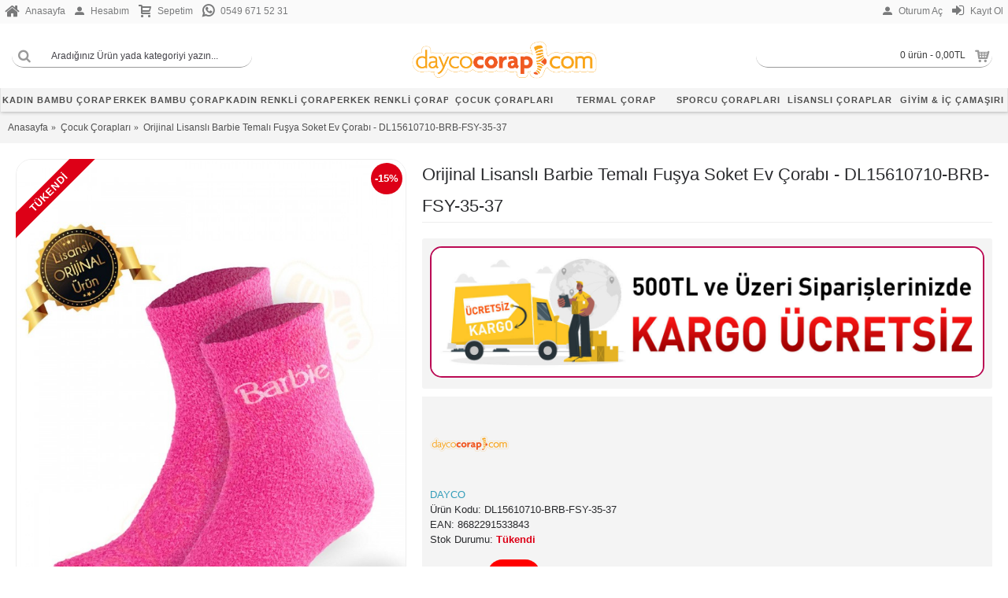

--- FILE ---
content_type: text/html; charset=utf-8
request_url: https://www.daycocorap.com/Cocuk-Coraplari/Orijinal-Lisansli-Barbie-Temali-Fusya-Soket-Ev-Corabi-DL15610710-BRB-FSY-35-37
body_size: 32861
content:
<!DOCTYPE html><html
dir="ltr" lang="TR-tr" class="webkit chrome chrome131 mac journal-desktop is-guest skin-103 responsive-layout bottom-menu-bar infinite-scroll center-header lang-flag lang-flag-mobile currency-symbol currency-symbol-mobile collapse-footer-columns mobile-menu-on-tablet extended-layout header-center header-sticky sticky-default backface product-grid-second-image product-list-second-image hide-cart product-page product-page-505 layout-2 route-product-product oc2 oc23 no-currency no-language" data-j2v="2.9.5"><head><meta
charset="UTF-8" /><meta
name="viewport" content="width=device-width, initial-scale=1.0, minimum-scale=1.0, maximum-scale=1.0, user-scalable=no"><meta
name="format-detection" content="telephone=no">
<!--[if IE]><meta
http-equiv="X-UA-Compatible" content="IE=Edge,chrome=1"/><![endif]--><title>Orijinal Lisanslı Barbie Temalı Fuşya Soket Ev Çorabı - DL15610710-BRB-FSY-35-37</title><base
href="https://www.daycocorap.com/" /><meta
property="og:title" content="Orijinal Lisanslı Barbie Temalı Fuşya Soket Ev Çorabı - DL15610710-BRB-FSY-35-37 " /><meta
property="og:site_name" content="Dayco Çorap" /><meta
property="og:url" content="https://www.daycocorap.com/Orijinal-Lisansli-Barbie-Temali-Fusya-Soket-Ev-Corabi-DL15610710-BRB-FSY-35-37 " /><meta
property="og:description" content="Barbie'nin büyülü dünyası şimdi adımlarınıza renk katıyor!Orijinal Lisanslı Barbie Temalı Fuşya Soket Ev Çorabı - DL15610710-BRB-FSY-35-37&nbsp;ile çocuklar ve yetişkinler için özel bir deneyim yaşayın.Bu lisanslı çorap, Barbie tutkunları için tarz, konfor ve eğlenceyi bir arada sunuyor.Çocuk çorabı" /><meta
property="og:type" content="product" /><meta
property="og:image" content="https://www.daycocorap.com/image/cache/data/resimler/orijinal-lisansli-barbie-temali-fusya-soket-ev-corabi-dl15610710-brb-fsy-761-600x315.jpg" /><meta
property="og:image:width" content="600" /><meta
property="og:image:height" content="315" /><meta
name="twitter:card" content="summary" /><meta
name="twitter:title" content="Orijinal Lisanslı Barbie Temalı Fuşya Soket Ev Çorabı - DL15610710-BRB-FSY-35-37 " /><meta
name="twitter:description" content="Barbie'nin büyülü dünyası şimdi adımlarınıza renk katıyor!Orijinal Lisanslı Barbie Temalı Fuşya Soket Ev Çorabı - DL15610710-BRB-FSY-35-37&nbsp;ile çocuklar ve yetişkinler için özel bir deneyim yaşayın.Bu lisanslı çorap, Barbie tutkunları için tarz, konfor ve eğlenceyi bir arada sunuyor.Çocuk çorabı" /><meta
name="twitter:image" content="https://www.daycocorap.com/image/cache/data/resimler/orijinal-lisansli-barbie-temali-fusya-soket-ev-corabi-dl15610710-brb-fsy-761-200x200.jpg" /><meta
name="twitter:image:width" content="200" /><meta
name="twitter:image:height" content="200" /><link
href="https://www.daycocorap.com/Orijinal-Lisansli-Barbie-Temali-Fusya-Soket-Ev-Corabi-DL15610710-BRB-FSY-35-37 " rel="canonical" /><link
href="https://www.daycocorap.com/image/catalog/hepsicorap_fav.png" rel="icon" /><link
rel="stylesheet" href="https://www.daycocorap.com/journal-cache/_7c5cc73b81fca30bb62ff5d1890be88a.css"/> <script type="text/javascript" src="https://www.daycocorap.com/journal-cache/_70cbcfbe1b69e697d40b79e708db1771.js"></script> <!--[if (gte IE 6)&(lte IE 8)]><script src="catalog/view/theme/journal2/lib/selectivizr/selectivizr.min.js"></script><![endif]-->
 <script>(function(w,d,s,l,i){w[l]=w[l]||[];w[l].push({'gtm.start':new Date().getTime(),event:'gtm.js'});var f=d.getElementsByTagName(s)[0],j=d.createElement(s),dl=l!='dataLayer'?'&l='+l:'';j.async=true;j.src='https://www.googletagmanager.com/gtm.js?id='+i+dl;f.parentNode.insertBefore(j,f);})(window,document,'script','dataLayer','GTM-N5PSBQB');</script>  <script type="text/javascript" >(function(m,e,t,r,i,k,a){m[i]=m[i]||function(){(m[i].a=m[i].a||[]).push(arguments)};m[i].l=1*new Date();for(var j=0;j<document.scripts.length;j++){if(document.scripts[j].src===r){return;}}
k=e.createElement(t),a=e.getElementsByTagName(t)[0],k.async=1,k.src=r,a.parentNode.insertBefore(k,a)})
(window,document,"script","https://mc.yandex.ru/metrika/tag.js","ym");ym(98004805,"init",{clickmap:true,trackLinks:true,accurateTrackBounce:true,webvisor:true});</script> <noscript><div><img
src="https://mc.yandex.ru/watch/98004805" style="position:absolute; left:-9999px;" alt="" /></div></noscript>
<script>Journal.COUNTDOWN={DAYS:"Gün",HOURS:"Saat",MINUTES:"Dakika",SECONDS:"Saniye"};Journal.NOTIFICATION_BUTTONS='<div class="notification-buttons"><a class="button notification-cart" href="https://www.daycocorap.com/index.php?route=checkout/cart">Sepetime Git</a><a class="button notification-checkout" href="https://www.daycocorap.com/index.php?route=checkout/checkout">Kasaya Git</a></div>';</script>  <script async src="https://www.googletagmanager.com/gtag/js?id=AW-10842461616"></script> <script>window.dataLayer=window.dataLayer||[];function gtag(){dataLayer.push(arguments);}
gtag('js',new Date());gtag('config','AW-10842461616');</script>  <script>gtag('event','conversion',{'send_to':'AW-10842461616/yn-0CP2WvJIDELCri7Io','transaction_id':''});</script>  <script type="text/javascript">window.isFacebookPixelInHeaderAdded=1;window.isFacebookPixelAdded=1;</script> <script type="text/javascript">function facebook_loadScript(url,callback){var script=document.createElement("script");script.type="text/javascript";if(script.readyState){script.onreadystatechange=function(){if(script.readyState==="loaded"||script.readyState==="complete"){script.onreadystatechange=null;if(callback){callback();}}};}else{if(callback){script.onload=callback;}}
script.src=url;document.getElementsByTagName("head")[0].appendChild(script);}</script> <script type="text/javascript">(function(){var enableCookieBar='0';if(enableCookieBar=='1'){facebook_loadScript("catalog/view/javascript/facebook_business/cookieconsent.min.js");var css=document.createElement("link");css.setAttribute("rel","stylesheet");css.setAttribute("type","text/css");css.setAttribute("href","catalog/view/theme/css/facebook_business/cookieconsent.min.css");document.getElementsByTagName("head")[0].appendChild(css);window.addEventListener("load",function(){function setConsent(){fbq('consent',this.hasConsented()?'grant':'revoke');}
window.cookieconsent.initialise({palette:{popup:{background:'#237afc'},button:{background:'#fff',text:'#237afc'}},cookie:{name:fbq.consentCookieName},type:'opt-out',showLink:false,content:{allow:'Kabul Et',deny:'Reddet',header:'Sitemiz Çerez Kullanmaktadır',message:'Kabul ediyoruma tıklayarak <a class="cc-link" href="https://www.facebook.com/legal/terms/update" target="_blank">hizmet şartlarını</a>, <a class="cc-link" href="https://www.facebook.com/policies/" target="_blank">gizlilik politikası</a> ve <a class="cc-link" href="https://www.facebook.com/policies/cookies/" target="_blank">çerez politikasını</a> kabul etmiş olursunuz.'},layout:'basic-header',location:true,revokable:true,onInitialise:setConsent,onStatusChange:setConsent,onRevokeChoice:setConsent},function(popup){if(!popup.getStatus()&&!popup.options.enabled){popup.setStatus(cookieconsent.status.dismiss);}});});}})();</script> <script type="text/javascript">(function(){!function(f,b,e,v,n,t,s){if(f.fbq)return;n=f.fbq=function(){n.callMethod?n.callMethod.apply(n,arguments):n.queue.push(arguments)};if(!f._fbq)f._fbq=n;n.push=n;n.loaded=!0;n.version='2.0';n.queue=[];t=b.createElement(e);t.async=!0;t.src=v;s=b.getElementsByTagName(e)[0];s.parentNode.insertBefore(t,s)}(window,document,'script','https://connect.facebook.net/en_US/fbevents.js');var enableCookieBar='0';if(enableCookieBar=='1'){fbq.consentCookieName='fb_cookieconsent_status';(function(){function getCookie(t){var i=("; "+document.cookie).split("; "+t+"=");if(2==i.length)return i.pop().split(";").shift()}
var consentValue=getCookie(fbq.consentCookieName);fbq('consent',consentValue==='dismiss'?'grant':'revoke');})();}
pixel_script_filename='catalog/view/javascript/facebook_business/facebook_pixel_3_1_2.js';facebook_loadScript(pixel_script_filename,function(){var params={"agent":"exopencart-2.3.0.2-4.2.1"};_facebookAdsExtension.facebookPixel.init('446041593890572',{},params);_facebookAdsExtension.facebookPixel.firePixel(JSON.parse('{\"event_name\":\"ViewContent\",\"content_ids\":[\"505\"],\"content_name\":\"Orijinal Lisansl\\u0131 Barbie Temal\\u0131 Fu\\u015fya Soket Ev \\u00c7orab\\u0131 - DL15610710-BRB-FSY-35-37\",\"content_type\":\"product\",\"currency\":\"TRY\",\"value\":147.03,\"event_id\":\"25c76416-b298-49e5-998a-e6907ff8fbef\"}'));});})();</script> <script type="text/javascript">window.isFacebookCustomerChatInHeaderAdded=1;window.isFacebookCustomerChatAdded=1;</script> </head><body>
<noscript><iframe
src="https://www.googletagmanager.com/ns.html?id=GTM-N5PSBQB"
height="0" width="0" style="display:none;visibility:hidden"></iframe></noscript>
<!--[if lt IE 9]><div
class="old-browser">Eski Bir Tarayıcıdan Sitemize Girmektesiniz!</div>
<![endif]-->
<header
class="journal-header-center"><div
class="header"><div
class="journal-top-header j-min z-1"></div><div
class="journal-menu-bg z-0"></div><div
class="journal-center-bg j-100 z-0"></div><div
id="header" class="journal-header z-2"><div
class="header-assets top-bar"><div
class="journal-links j-min xs-100 sm-100 md-50 lg-50 xl-50"><div
class="links"><ul
class="top-menu"><li>
<a
href="https://www.daycocorap.com/" class="m-item icon-only"><i
style="margin-right: 5px; font-size: 20px" data-icon="&#xe01b;"></i>                    <span
class="top-menu-link">Anasayfa</span>                </a></li><li>
<a
href="https://www.daycocorap.com/index.php?route=account/account" class="m-item "><i
style="margin-right: 5px; " data-icon="&#xe1b8;"></i>                    <span
class="top-menu-link">Hesabım</span>                </a></li><li>
<a
href="https://www.daycocorap.com/index.php?route=checkout/cart" class="m-item "><i
style="margin-right: 5px; font-size: 16px" data-icon="&#xe17f;"></i>                    <span
class="top-menu-link">Sepetim</span>                </a></li><li>
<a
href="https://api.whatsapp.com/send?phone=905496715231" class="m-item "><i
style="margin-right: 5px; font-size: 18px" data-icon="&#xf232;"></i>                    <span
class="top-menu-link">0549 671 52 31</span>                </a></li></ul></div></div><div
class="journal-secondary j-min xs-100 sm-100 md-50 lg-50 xl-50"><div
class="links"><ul
class="top-menu"><li>
<a
href="https://www.daycocorap.com/index.php?route=account/login" class="m-item "><i
style="margin-right: 5px; " data-icon="&#xe1b8;"></i>                    <span
class="top-menu-link">Oturum Aç</span>                </a></li><li>
<a
href="https://www.daycocorap.com/index.php?route=account/register" class="m-item "><i
style="margin-right: 5px; font-size: 18px" data-icon="&#xe07c;"></i>                    <span
class="top-menu-link">Kayıt Ol</span>                </a></li></ul></div></div></div><div
class="header-assets"><div
class="journal-search j-min xs-100 sm-50 md-25 lg-25 xl-25"><div
id="search" class="input-group j-min">
<input
type="text" name="search" value="" placeholder="Aradığınız Ürün yada kategoriyi yazın..." autocomplete="off" class="form-control input-lg" /><div
class="button-search"><button
type="button"><i></i></button></div></div></div><div
class="journal-logo j-100 xs-100 sm-100 md-50 lg-50 xl-50"><div
id="logo">
<a
href="https://www.daycocorap.com/">
<img
src="image/catalog/dayco-corap-logo.png" width="811" height="166" alt="Dayco Çorap" title="Dayco Çorap" class="logo-2x" /><img
src="https://www.daycocorap.com/image/cache/catalog/dayco-corap-logo-811x166.png" width="811" height="166" alt="Dayco Çorap" title="Dayco Çorap" class="logo-1x" />                            <img
class="ozlogo" src="../image/catalog/slider/001/100yil-DaycCorap.png">
</a></div></div><div
class="journal-cart j-min xs-100 sm-50 md-25 lg-25 xl-25"><div
id="cart" class="btn-group btn-block">
<button
type="button" data-toggle="dropdown" class="btn btn-inverse btn-block btn-lg dropdown-toggle heading"><a><span
id="cart-total" data-loading-text="Yükleniyor...&nbsp;&nbsp;">0 ürün - 0,00TL</span> <i></i></a></button><div
class="content"><ul
class="cart-wrapper"><li><p
class="text-center empty">Alışveriş sepetiniz boş!</p></li></ul></div></div></div></div><div
class="journal-menu j-min xs-100 sm-100 md-100 lg-100 xl-100"><style></style><div
class="mobile-trigger"></div><ul
class="super-menu mobile-menu menu-table" style="table-layout: fixed"><li
id="main-menu-item-1" class="mega-menu-categories ">
<a
href="https://www.daycocorap.com/kadin-bambu-corap" ><span
class="main-menu-text">Kadın Bambu Çorap</span></a><div
class="mega-menu"><div><div
class="mega-menu-item xs-50 sm-33 md-25 lg-12 xl-12 menu-image-top menu-no-image"><div><h3><a
href="https://www.daycocorap.com/kadin-bambu-corap/Kadin-Bambu-Dizalti-Corap-Modelleri">Kadın Dizaltı Bambu Çorap</a></h3><div><ul></ul></div></div></div><div
class="mega-menu-item xs-50 sm-33 md-25 lg-12 xl-12 menu-image-top menu-no-image"><div><h3><a
href="https://www.daycocorap.com/kadin-bambu-corap/Kadin-Soket-bambu-Corap">Kadın Soket Bambu Çorap</a></h3><div><ul></ul></div></div></div><div
class="mega-menu-item xs-50 sm-33 md-25 lg-12 xl-12 menu-image-top menu-no-image"><div><h3><a
href="https://www.daycocorap.com/kadin-bambu-corap/Kadin-Yarim-Konc-Bambu-Corap">Kadın Yarım Konç Bambu Çorap</a></h3><div><ul></ul></div></div></div><div
class="mega-menu-item xs-50 sm-33 md-25 lg-12 xl-12 menu-image-top menu-no-image"><div><h3><a
href="https://www.daycocorap.com/kadin-bambu-corap/kadin-patik-bambu-corap">Kadın Patik Bambu Çorap</a></h3><div><ul></ul></div></div></div><div
class="mega-menu-item xs-50 sm-33 md-25 lg-12 xl-12 menu-image-top menu-no-image"><div><h3><a
href="https://www.daycocorap.com/kadin-bambu-corap/Kadin-Diyabetik-Bambu-Corap">Kadın Diyabetik Bambu Çorap</a></h3><div><ul></ul></div></div></div><div
class="mega-menu-item xs-50 sm-33 md-25 lg-12 xl-12 menu-image-top menu-no-image"><div><h3><a
href="https://www.daycocorap.com/kadin-bambu-corap/Kadin-Sneakers-Bambu-Corap">Kadın Sneakers Bambu Çorap</a></h3><div><ul></ul></div></div></div><div
class="mega-menu-item xs-50 sm-33 md-25 lg-12 xl-12 menu-image-top menu-no-image"><div><h3><a
href="https://www.daycocorap.com/kadin-bambu-corap/Kadin-Babet-Bambu-Corap">Kadın Babet Bambu Çorap</a></h3><div><ul></ul></div></div></div><div
class="mega-menu-item xs-50 sm-33 md-25 lg-12 xl-12 menu-image-top menu-no-image"><div><h3><a
href="https://www.daycocorap.com/kadin-bambu-corap/Kadin-Hediyelik-Bambu-Corap">Kadın Hediyelik Bambu Çorap</a></h3><div><ul></ul></div></div></div></div>
<span
class="clearfix"> </span></div>
<span
class="clearfix"> </span>
<span
class="mobile-plus">+</span></li><li
id="main-menu-item-2" class="mega-menu-categories ">
<a
href="https://www.daycocorap.com/erkek-bambu-corap" ><span
class="main-menu-text">Erkek Bambu Çorap</span></a><div
class="mega-menu"><div><div
class="mega-menu-item xs-50 sm-33 md-25 lg-12 xl-12 menu-image-right menu-no-image"><div><h3><a
href="https://www.daycocorap.com/erkek-bambu-corap/Erkek-Soket-Bambu-Corap">Erkek Soket Bambu Çorap</a></h3><div><ul></ul></div></div></div><div
class="mega-menu-item xs-50 sm-33 md-25 lg-12 xl-12 menu-image-right menu-no-image"><div><h3><a
href="https://www.daycocorap.com/erkek-bambu-corap/Erkek-Yarim-Konc-Bambu-Corap">Erkek Yarım Konç Bambu Çorap</a></h3><div><ul></ul></div></div></div><div
class="mega-menu-item xs-50 sm-33 md-25 lg-12 xl-12 menu-image-right menu-no-image"><div><h3><a
href="https://www.daycocorap.com/erkek-bambu-corap/erkek-patik-bambu-corap">Erkek Patik Bambu Çorap</a></h3><div><ul></ul></div></div></div><div
class="mega-menu-item xs-50 sm-33 md-25 lg-12 xl-12 menu-image-right menu-no-image"><div><h3><a
href="https://www.daycocorap.com/erkek-bambu-corap/erkek-sneakers-bambu-corap">Erkek Sneakers Bambu Çorap</a></h3><div><ul></ul></div></div></div><div
class="mega-menu-item xs-50 sm-33 md-25 lg-12 xl-12 menu-image-right menu-no-image"><div><h3><a
href="https://www.daycocorap.com/erkek-bambu-corap/erkek-babet-bambu-corap">Erkek Babet Bambu Çorap</a></h3><div><ul></ul></div></div></div><div
class="mega-menu-item xs-50 sm-33 md-25 lg-12 xl-12 menu-image-right menu-no-image"><div><h3><a
href="https://www.daycocorap.com/erkek-bambu-corap/Erkek-Diyabetik-Bambu-Corap">Erkek Diyabetik Bambu Çorap</a></h3><div><ul></ul></div></div></div><div
class="mega-menu-item xs-50 sm-33 md-25 lg-12 xl-12 menu-image-right menu-no-image"><div><h3><a
href="https://www.daycocorap.com/erkek-bambu-corap/Erkek-Battal-Boy-Bambu-Corap">Erkek Battal Boy Bambu Çorap</a></h3><div><ul></ul></div></div></div><div
class="mega-menu-item xs-50 sm-33 md-25 lg-12 xl-12 menu-image-right menu-no-image"><div><h3><a
href="https://www.daycocorap.com/erkek-bambu-corap/Erkek-Hediyelik-Bambu-Corap">Erkek Hediyelik Bambu Çorap</a></h3><div><ul></ul></div></div></div></div>
<span
class="clearfix"> </span></div>
<span
class="clearfix"> </span>
<span
class="mobile-plus">+</span></li><li
id="main-menu-item-3" class="mega-menu-categories ">
<a
href="https://www.daycocorap.com/kadin-renkli-corap" ><span
class="main-menu-text">Kadın Renkli Çorap</span></a><div
class="mega-menu"><div><div
class="mega-menu-item xs-50 sm-33 md-25 lg-20 xl-20 menu-image-top menu-no-image"><div><h3><a
href="https://www.daycocorap.com/kadin-renkli-corap/Desenli-Kadin-Soket-Corap">Desenli Kadın Soket Çorap</a></h3><div><ul></ul></div></div></div><div
class="mega-menu-item xs-50 sm-33 md-25 lg-20 xl-20 menu-image-top menu-no-image"><div><h3><a
href="https://www.daycocorap.com/kadin-renkli-corap/Desenli-Kadin-Patik-Corap">Desenli Kadın Patik Çorap</a></h3><div><ul></ul></div></div></div><div
class="mega-menu-item xs-50 sm-33 md-25 lg-20 xl-20 menu-image-top menu-no-image"><div><h3><a
href="https://www.daycocorap.com/kadin-renkli-corap/Desenli-Kadin-Babet-Corap">Desenli Kadın Babet Çorap</a></h3><div><ul></ul></div></div></div><div
class="mega-menu-item xs-50 sm-33 md-25 lg-20 xl-20 menu-image-top menu-no-image"><div><h3><a
href="https://www.daycocorap.com/kadin-renkli-corap/Renkli-Kadin-Soket-Corap">Renkli Kadın Soket Çorap</a></h3><div><ul></ul></div></div></div><div
class="mega-menu-item xs-50 sm-33 md-25 lg-20 xl-20 menu-image-top menu-no-image"><div><h3><a
href="https://www.daycocorap.com/kadin-renkli-corap/Renkli-Kadin-Patik-Corap">Renkli Kadın Patik Çorap</a></h3><div><ul></ul></div></div></div></div>
<span
class="clearfix"> </span></div>
<span
class="clearfix"> </span>
<span
class="mobile-plus">+</span></li><li
id="main-menu-item-4" class="mega-menu-categories ">
<a
href="https://www.daycocorap.com/erkek-renkli-corap" ><span
class="main-menu-text">Erkek Renkli Çorap</span></a><div
class="mega-menu"><div><div
class="mega-menu-item xs-50 sm-33 md-25 lg-20 xl-20 menu-image-right menu-no-image"><div><h3><a
href="https://www.daycocorap.com/erkek-renkli-corap/Desenli-Erkek-Soket-Corap">Desenli Erkek Soket Çorap</a></h3><div><ul></ul></div></div></div><div
class="mega-menu-item xs-50 sm-33 md-25 lg-20 xl-20 menu-image-right menu-no-image"><div><h3><a
href="https://www.daycocorap.com/erkek-renkli-corap/Desenli-Erkek-Patik-Corap">Desenli Erkek Patik Çorap</a></h3><div><ul></ul></div></div></div><div
class="mega-menu-item xs-50 sm-33 md-25 lg-20 xl-20 menu-image-right menu-no-image"><div><h3><a
href="https://www.daycocorap.com/erkek-renkli-corap/Desenli-Erkek-Sneakers-Corap">Desenli Erkek Sneakers Çorap</a></h3><div><ul></ul></div></div></div><div
class="mega-menu-item xs-50 sm-33 md-25 lg-20 xl-20 menu-image-right menu-no-image"><div><h3><a
href="https://www.daycocorap.com/erkek-renkli-corap/Renkli-Erkek-Soket-Corap">Renkli Erkek Soket Çorap</a></h3><div><ul></ul></div></div></div><div
class="mega-menu-item xs-50 sm-33 md-25 lg-20 xl-20 menu-image-right menu-no-image"><div><h3><a
href="https://www.daycocorap.com/erkek-renkli-corap/Renkli-Erkek-Patik-Corap">Renkli Erkek Patik Çorap</a></h3><div><ul></ul></div></div></div></div>
<span
class="clearfix"> </span></div>
<span
class="clearfix"> </span>
<span
class="mobile-plus">+</span></li><li
id="main-menu-item-5" class="mega-menu-categories ">
<a
href="https://www.daycocorap.com/Cocuk-Coraplari" ><span
class="main-menu-text">Çocuk Çorapları</span></a>
<span
class="mobile-plus">+</span></li><li
id="main-menu-item-6" class="mega-menu-categories ">
<a
href="https://www.daycocorap.com/termal-corap" ><span
class="main-menu-text">Termal Çorap</span></a>
<span
class="mobile-plus">+</span></li><li
id="main-menu-item-7" class="mega-menu-categories ">
<a
href="https://www.daycocorap.com/Sporcu-Coraplari" ><span
class="main-menu-text">Sporcu Çorapları</span></a>
<span
class="mobile-plus">+</span></li><li
id="main-menu-item-8" class="mega-menu-products ">
<a
href="https://www.daycocorap.com/lisansli-urunler-lisansli-coraplar" ><span
class="main-menu-text">Lisanslı Çoraplar</span></a><div
class="mega-menu"><div><div
class="mega-menu-item product-grid-item xs-33 sm-33 md-16 lg-16 xl-16 display-icon inline-button"><div
class="product-wrapper "><div
class="image">
<a
href="https://www.daycocorap.com/lisansli-urunler-lisansli-coraplar/Kutulu-Pikachu-Desenli-Lisansli-Orijinal-Pokemon-Corabi-39-45-DL15650201">
<img
class="lazy" src="https://www.daycocorap.com/image/cache/data/journal2/transparent-250x250.png" width="250" height="250" class="lazy" src="https://www.daycocorap.com/image/cache/data/journal2/transparent-250x250.png" data-src="https://www.daycocorap.com/image/cache/data/resimler/kutulu-pikachu-desenli-lisansli-orijinal-pokemon-corabi-39-45-dl15650201-1271-250x250.jpg" data-src="https://www.daycocorap.com/image/cache/data/resimler/kutulu-pikachu-desenli-lisansli-orijinal-pokemon-corabi-39-45-dl15650201-1271-250x250.jpg" alt="Kutulu Pikachu Desenli Lisanslı Orijinal Pokemon Çorabı - 39-45 - DL15650201-PKKT"/>
</a>
<span
class="label-sale"><b>-15%</b></span><div
class="wishlist"><a
onclick="addToWishList('447');" class="hint--top" data-hint="Alışveriş Listeme Ekle"><i
class="wishlist-icon"></i><span
class="button-wishlist-text">Alışveriş Listeme Ekle</span></a></div><div
class="compare"><a
onclick="addToCompare('447');" class="hint--top" data-hint="Karşılaştırma listesine ekle"><i
class="compare-icon"></i><span
class="button-compare-text">Karşılaştırma listesine ekle</span></a></div></div><div
class="product-details"><div
class="caption"><div
class="name"><a
href="https://www.daycocorap.com/lisansli-urunler-lisansli-coraplar/Kutulu-Pikachu-Desenli-Lisansli-Orijinal-Pokemon-Corabi-39-45-DL15650201">Kutulu Pikachu Desenli Lisanslı Orijinal Pokemon Çorabı - 39-45 - DL15650201-PKKT</a></div><div
class="price"><div
class="sale"></div>
<span
class="price-old">218,30TL</span> <span
class="price-new">185,55TL</span></div></div><div
class="button-group"><div
class="cart ">
<a
onclick="addToCart('447');" class="button hint--top" data-hint="Sepete Ekle"><i
class="button-left-icon"></i><span
class="button-cart-text">Sepete Ekle</span><i
class="button-right-icon"></i></a></div><div
class="wishlist"><a
onclick="addToWishList('447');" class="hint--top" data-hint="Alışveriş Listeme Ekle"><i
class="wishlist-icon"></i><span
class="button-wishlist-text">Alışveriş Listeme Ekle</span></a></div><div
class="compare"><a
onclick="addToCompare('447');" class="hint--top" data-hint="Karşılaştırma listesine ekle"><i
class="compare-icon"></i><span
class="button-compare-text">Karşılaştırma listesine ekle</span></a></div></div></div></div></div><div
class="mega-menu-item product-grid-item xs-33 sm-33 md-16 lg-16 xl-16 display-icon inline-button"><div
class="product-wrapper "><div
class="image">
<a
href="https://www.daycocorap.com/lisansli-urunler-lisansli-coraplar/Kutulu-Stitch-Desenli-Lisansli-Orijinal-Stitch-Corabi-36-40-DL15650206-STC">
<img
class="lazy" src="https://www.daycocorap.com/image/cache/data/journal2/transparent-250x250.png" width="250" height="250" class="lazy" src="https://www.daycocorap.com/image/cache/data/journal2/transparent-250x250.png" data-src="https://www.daycocorap.com/image/cache/data/resimler/kutulu-stitch-desenli-lisansli-orijinal-stitch-corabi-36-40-dl15650206-1268-250x250.jpg" data-src="https://www.daycocorap.com/image/cache/data/resimler/kutulu-stitch-desenli-lisansli-orijinal-stitch-corabi-36-40-dl15650206-1268-250x250.jpg" alt="Kutulu Stitch Desenli Lisanslı Orijinal Stitch Çorabı - 36-40 - DL15650206-STC"/>
</a>
<span
class="label-sale"><b>-15%</b></span><div
class="wishlist"><a
onclick="addToWishList('450');" class="hint--top" data-hint="Alışveriş Listeme Ekle"><i
class="wishlist-icon"></i><span
class="button-wishlist-text">Alışveriş Listeme Ekle</span></a></div><div
class="compare"><a
onclick="addToCompare('450');" class="hint--top" data-hint="Karşılaştırma listesine ekle"><i
class="compare-icon"></i><span
class="button-compare-text">Karşılaştırma listesine ekle</span></a></div></div><div
class="product-details"><div
class="caption"><div
class="name"><a
href="https://www.daycocorap.com/lisansli-urunler-lisansli-coraplar/Kutulu-Stitch-Desenli-Lisansli-Orijinal-Stitch-Corabi-36-40-DL15650206-STC">Kutulu Stitch Desenli Lisanslı Orijinal Stitch Çorabı - 36-40 - DL15650206-STC</a></div><div
class="price"><div
class="sale"></div>
<span
class="price-old">218,30TL</span> <span
class="price-new">185,55TL</span></div><div
class="rating">
<span
class="fa fa-stack"><i
class="fa fa-star fa-stack-2x"></i><i
class="fa fa-star-o fa-stack-2x"></i></span>
<span
class="fa fa-stack"><i
class="fa fa-star fa-stack-2x"></i><i
class="fa fa-star-o fa-stack-2x"></i></span>
<span
class="fa fa-stack"><i
class="fa fa-star fa-stack-2x"></i><i
class="fa fa-star-o fa-stack-2x"></i></span>
<span
class="fa fa-stack"><i
class="fa fa-star fa-stack-2x"></i><i
class="fa fa-star-o fa-stack-2x"></i></span>
<span
class="fa fa-stack"><i
class="fa fa-star fa-stack-2x"></i><i
class="fa fa-star-o fa-stack-2x"></i></span></div></div><div
class="button-group"><div
class="cart ">
<a
onclick="addToCart('450');" class="button hint--top" data-hint="Sepete Ekle"><i
class="button-left-icon"></i><span
class="button-cart-text">Sepete Ekle</span><i
class="button-right-icon"></i></a></div><div
class="wishlist"><a
onclick="addToWishList('450');" class="hint--top" data-hint="Alışveriş Listeme Ekle"><i
class="wishlist-icon"></i><span
class="button-wishlist-text">Alışveriş Listeme Ekle</span></a></div><div
class="compare"><a
onclick="addToCompare('450');" class="hint--top" data-hint="Karşılaştırma listesine ekle"><i
class="compare-icon"></i><span
class="button-compare-text">Karşılaştırma listesine ekle</span></a></div></div></div></div></div><div
class="mega-menu-item product-grid-item xs-33 sm-33 md-16 lg-16 xl-16 display-icon inline-button"><div
class="product-wrapper outofstock"><div
class="image">
<a
href="https://www.daycocorap.com/lisansli-urunler-lisansli-coraplar/Orijinal-Lisanli-Spiderman-Desenli-Patik-Corap-4lu-Karisik-Paket-DL15610716-SPDR-PTK-23-26">
<img
class="lazy" src="https://www.daycocorap.com/image/cache/data/journal2/transparent-250x250.png" width="250" height="250" class="lazy" src="https://www.daycocorap.com/image/cache/data/journal2/transparent-250x250.png" data-src="https://www.daycocorap.com/image/cache/data/resimler/orijinal-lisanli-spider-man-desenli-patik-corap-4lu-karisik-paket-dl15610716-spdr-ptk-861-250x250.jpg" data-src="https://www.daycocorap.com/image/cache/data/resimler/orijinal-lisanli-spider-man-desenli-patik-corap-4lu-karisik-paket-dl15610716-spdr-ptk-861-250x250.jpg" alt="Orijinal Lisanlı Spiderman Desenli Patik Çorap 4lü Karışık Paket - DL15610716-SPDR-PTK-23-26"/>
</a>
<span
class="label-sale"><b>-15%</b></span>
<span
class="label-outofstock"><b>Tükendi</b></span><div
class="wishlist"><a
onclick="addToWishList('615');" class="hint--top" data-hint="Alışveriş Listeme Ekle"><i
class="wishlist-icon"></i><span
class="button-wishlist-text">Alışveriş Listeme Ekle</span></a></div><div
class="compare"><a
onclick="addToCompare('615');" class="hint--top" data-hint="Karşılaştırma listesine ekle"><i
class="compare-icon"></i><span
class="button-compare-text">Karşılaştırma listesine ekle</span></a></div></div><div
class="product-details"><div
class="caption"><div
class="name"><a
href="https://www.daycocorap.com/lisansli-urunler-lisansli-coraplar/Orijinal-Lisanli-Spiderman-Desenli-Patik-Corap-4lu-Karisik-Paket-DL15610716-SPDR-PTK-23-26">Orijinal Lisanlı Spiderman Desenli Patik Çorap 4lü Karışık Paket - DL15610716-SPDR-PTK-23-26</a></div><div
class="price"><div
class="sale"></div>
<span
class="price-old">224,24TL</span> <span
class="price-new">190,60TL</span></div></div><div
class="button-group"><div
class="cart outofstock">
<a
onclick="addToCart('615');" class="button hint--top" data-hint="Sepete Ekle"><i
class="button-left-icon"></i><span
class="button-cart-text">Sepete Ekle</span><i
class="button-right-icon"></i></a></div><div
class="wishlist"><a
onclick="addToWishList('615');" class="hint--top" data-hint="Alışveriş Listeme Ekle"><i
class="wishlist-icon"></i><span
class="button-wishlist-text">Alışveriş Listeme Ekle</span></a></div><div
class="compare"><a
onclick="addToCompare('615');" class="hint--top" data-hint="Karşılaştırma listesine ekle"><i
class="compare-icon"></i><span
class="button-compare-text">Karşılaştırma listesine ekle</span></a></div></div></div></div></div><div
class="mega-menu-item product-grid-item xs-33 sm-33 md-16 lg-16 xl-16 display-icon inline-button"><div
class="product-wrapper outofstock"><div
class="image">
<a
href="https://www.daycocorap.com/lisansli-urunler-lisansli-coraplar/Orijinal-Lisanli-Spiderman-Desenli-Patik-Corap-4lu-Karisik-Paket-DL15610716-SPDR-PTK-27-30">
<img
class="lazy" src="https://www.daycocorap.com/image/cache/data/journal2/transparent-250x250.png" width="250" height="250" class="lazy" src="https://www.daycocorap.com/image/cache/data/journal2/transparent-250x250.png" data-src="https://www.daycocorap.com/image/cache/data/resimler/orijinal-lisanli-spider-man-desenli-patik-corap-4lu-karisik-paket-dl15610716-spdr-ptk-863-250x250.jpg" data-src="https://www.daycocorap.com/image/cache/data/resimler/orijinal-lisanli-spider-man-desenli-patik-corap-4lu-karisik-paket-dl15610716-spdr-ptk-863-250x250.jpg" alt="Orijinal Lisanlı Spiderman Desenli Patik Çorap 4lü Karışık Paket - DL15610716-SPDR-PTK-27-30"/>
</a>
<span
class="label-sale"><b>-15%</b></span>
<span
class="label-outofstock"><b>Tükendi</b></span><div
class="wishlist"><a
onclick="addToWishList('616');" class="hint--top" data-hint="Alışveriş Listeme Ekle"><i
class="wishlist-icon"></i><span
class="button-wishlist-text">Alışveriş Listeme Ekle</span></a></div><div
class="compare"><a
onclick="addToCompare('616');" class="hint--top" data-hint="Karşılaştırma listesine ekle"><i
class="compare-icon"></i><span
class="button-compare-text">Karşılaştırma listesine ekle</span></a></div></div><div
class="product-details"><div
class="caption"><div
class="name"><a
href="https://www.daycocorap.com/lisansli-urunler-lisansli-coraplar/Orijinal-Lisanli-Spiderman-Desenli-Patik-Corap-4lu-Karisik-Paket-DL15610716-SPDR-PTK-27-30">Orijinal Lisanlı Spiderman Desenli Patik Çorap 4lü Karışık Paket - DL15610716-SPDR-PTK-27-30</a></div><div
class="price"><div
class="sale"></div>
<span
class="price-old">224,24TL</span> <span
class="price-new">190,60TL</span></div></div><div
class="button-group"><div
class="cart outofstock">
<a
onclick="addToCart('616');" class="button hint--top" data-hint="Sepete Ekle"><i
class="button-left-icon"></i><span
class="button-cart-text">Sepete Ekle</span><i
class="button-right-icon"></i></a></div><div
class="wishlist"><a
onclick="addToWishList('616');" class="hint--top" data-hint="Alışveriş Listeme Ekle"><i
class="wishlist-icon"></i><span
class="button-wishlist-text">Alışveriş Listeme Ekle</span></a></div><div
class="compare"><a
onclick="addToCompare('616');" class="hint--top" data-hint="Karşılaştırma listesine ekle"><i
class="compare-icon"></i><span
class="button-compare-text">Karşılaştırma listesine ekle</span></a></div></div></div></div></div><div
class="mega-menu-item product-grid-item xs-33 sm-33 md-16 lg-16 xl-16 display-icon inline-button"><div
class="product-wrapper outofstock"><div
class="image">
<a
href="https://www.daycocorap.com/lisansli-urunler-lisansli-coraplar/Orijinal-Lisanli-Spiderman-Desenli-Patik-Corap-4lu-Karisik-Paket-DL15610716-SPDR-PTK-31-34">
<img
class="lazy" src="https://www.daycocorap.com/image/cache/data/journal2/transparent-250x250.png" width="250" height="250" class="lazy" src="https://www.daycocorap.com/image/cache/data/journal2/transparent-250x250.png" data-src="https://www.daycocorap.com/image/cache/data/resimler/orijinal-lisanli-spider-man-desenli-patik-corap-4lu-karisik-paket-dl15610716-spdr-ptk-865-250x250.jpg" data-src="https://www.daycocorap.com/image/cache/data/resimler/orijinal-lisanli-spider-man-desenli-patik-corap-4lu-karisik-paket-dl15610716-spdr-ptk-865-250x250.jpg" alt="Orijinal Lisanlı Spiderman Desenli Patik Çorap 4lü Karışık Paket - DL15610716-SPDR-PTK-31-34"/>
</a>
<span
class="label-sale"><b>-15%</b></span>
<span
class="label-outofstock"><b>Tükendi</b></span><div
class="wishlist"><a
onclick="addToWishList('617');" class="hint--top" data-hint="Alışveriş Listeme Ekle"><i
class="wishlist-icon"></i><span
class="button-wishlist-text">Alışveriş Listeme Ekle</span></a></div><div
class="compare"><a
onclick="addToCompare('617');" class="hint--top" data-hint="Karşılaştırma listesine ekle"><i
class="compare-icon"></i><span
class="button-compare-text">Karşılaştırma listesine ekle</span></a></div></div><div
class="product-details"><div
class="caption"><div
class="name"><a
href="https://www.daycocorap.com/lisansli-urunler-lisansli-coraplar/Orijinal-Lisanli-Spiderman-Desenli-Patik-Corap-4lu-Karisik-Paket-DL15610716-SPDR-PTK-31-34">Orijinal Lisanlı Spiderman Desenli Patik Çorap 4lü Karışık Paket - DL15610716-SPDR-PTK-31-34</a></div><div
class="price"><div
class="sale"></div>
<span
class="price-old">224,24TL</span> <span
class="price-new">190,60TL</span></div></div><div
class="button-group"><div
class="cart outofstock">
<a
onclick="addToCart('617');" class="button hint--top" data-hint="Sepete Ekle"><i
class="button-left-icon"></i><span
class="button-cart-text">Sepete Ekle</span><i
class="button-right-icon"></i></a></div><div
class="wishlist"><a
onclick="addToWishList('617');" class="hint--top" data-hint="Alışveriş Listeme Ekle"><i
class="wishlist-icon"></i><span
class="button-wishlist-text">Alışveriş Listeme Ekle</span></a></div><div
class="compare"><a
onclick="addToCompare('617');" class="hint--top" data-hint="Karşılaştırma listesine ekle"><i
class="compare-icon"></i><span
class="button-compare-text">Karşılaştırma listesine ekle</span></a></div></div></div></div></div><div
class="mega-menu-item product-grid-item xs-33 sm-33 md-16 lg-16 xl-16 display-icon inline-button"><div
class="product-wrapper outofstock"><div
class="image">
<a
href="https://www.daycocorap.com/lisansli-urunler-lisansli-coraplar/Orijinal-Lisanli-Spiderman-Desenli-Patik-Corap-4lu-Karisik-Paket-DL15610716-SPDR-PTK-35-38">
<img
class="lazy" src="https://www.daycocorap.com/image/cache/data/journal2/transparent-250x250.png" width="250" height="250" class="lazy" src="https://www.daycocorap.com/image/cache/data/journal2/transparent-250x250.png" data-src="https://www.daycocorap.com/image/cache/data/resimler/orijinal-lisanli-spider-man-desenli-patik-corap-4lu-karisik-paket-dl15610716-spdr-ptk-1013-250x250.jpg" data-src="https://www.daycocorap.com/image/cache/data/resimler/orijinal-lisanli-spider-man-desenli-patik-corap-4lu-karisik-paket-dl15610716-spdr-ptk-1013-250x250.jpg" alt="Orijinal Lisanlı Spiderman Desenli Patik Çorap 4lü Karışık Paket - DL15610716-SPDR-PTK-35-38"/>
</a>
<span
class="label-sale"><b>-15%</b></span>
<span
class="label-outofstock"><b>Tükendi</b></span><div
class="wishlist"><a
onclick="addToWishList('618');" class="hint--top" data-hint="Alışveriş Listeme Ekle"><i
class="wishlist-icon"></i><span
class="button-wishlist-text">Alışveriş Listeme Ekle</span></a></div><div
class="compare"><a
onclick="addToCompare('618');" class="hint--top" data-hint="Karşılaştırma listesine ekle"><i
class="compare-icon"></i><span
class="button-compare-text">Karşılaştırma listesine ekle</span></a></div></div><div
class="product-details"><div
class="caption"><div
class="name"><a
href="https://www.daycocorap.com/lisansli-urunler-lisansli-coraplar/Orijinal-Lisanli-Spiderman-Desenli-Patik-Corap-4lu-Karisik-Paket-DL15610716-SPDR-PTK-35-38">Orijinal Lisanlı Spiderman Desenli Patik Çorap 4lü Karışık Paket - DL15610716-SPDR-PTK-35-38</a></div><div
class="price"><div
class="sale"></div>
<span
class="price-old">224,24TL</span> <span
class="price-new">190,60TL</span></div></div><div
class="button-group"><div
class="cart outofstock">
<a
onclick="addToCart('618');" class="button hint--top" data-hint="Sepete Ekle"><i
class="button-left-icon"></i><span
class="button-cart-text">Sepete Ekle</span><i
class="button-right-icon"></i></a></div><div
class="wishlist"><a
onclick="addToWishList('618');" class="hint--top" data-hint="Alışveriş Listeme Ekle"><i
class="wishlist-icon"></i><span
class="button-wishlist-text">Alışveriş Listeme Ekle</span></a></div><div
class="compare"><a
onclick="addToCompare('618');" class="hint--top" data-hint="Karşılaştırma listesine ekle"><i
class="compare-icon"></i><span
class="button-compare-text">Karşılaştırma listesine ekle</span></a></div></div></div></div></div></div>
<span
class="clearfix"> </span></div>
<span
class="clearfix"> </span>
<span
class="mobile-plus">+</span></li><li
id="main-menu-item-9" class="mega-menu-categories ">
<a
href="https://www.daycocorap.com/giyim-ic-camasiri" ><span
class="main-menu-text">Giyim &amp; İç Çamaşırı</span></a><div
class="mega-menu"><div><div
class="mega-menu-item xs-50 sm-33 md-25 lg-14 xl-14 menu-image-right menu-no-image"><div><h3><a
href="https://www.daycocorap.com/giyim-ic-camasiri/atlet">Atlet</a></h3><div><ul></ul></div></div></div><div
class="mega-menu-item xs-50 sm-33 md-25 lg-14 xl-14 menu-image-right menu-no-image"><div><h3><a
href="https://www.daycocorap.com/giyim-ic-camasiri/boxer">Boxer</a></h3><div><ul></ul></div></div></div><div
class="mega-menu-item xs-50 sm-33 md-25 lg-14 xl-14 menu-image-right menu-no-image"><div><h3><a
href="https://www.daycocorap.com/giyim-ic-camasiri/fanila-tshirt">Fanila</a></h3><div><ul></ul></div></div></div><div
class="mega-menu-item xs-50 sm-33 md-25 lg-14 xl-14 menu-image-right menu-no-image"><div><h3><a
href="https://www.daycocorap.com/giyim-ic-camasiri/giyim">Giyim</a></h3><div><ul></ul></div></div></div></div>
<span
class="clearfix"> </span></div>
<span
class="clearfix"> </span>
<span
class="mobile-plus">+</span></li></ul></div></div></div>
</header><div
class="extended-container"><div
id="container" class="container j-container"><ul
itemscope itemtype="https://schema.org/BreadcrumbList" class="breadcrumb"><li
itemprop="itemListElement" itemscope itemtype="https://schema.org/ListItem">
<a
href="https://www.daycocorap.com/index.php?route=common/home" itemprop="item">
<span
itemprop="name">Anasayfa</span></a><meta
itemprop="position" content="0" /></li><li
itemprop="itemListElement" itemscope itemtype="https://schema.org/ListItem">
<a
href="https://www.daycocorap.com/Cocuk-Coraplari" itemprop="item">
<span
itemprop="name">Çocuk Çorapları</span></a><meta
itemprop="position" content="1" /></li><li
itemprop="itemListElement" itemscope itemtype="https://schema.org/ListItem">
<a
href="https://www.daycocorap.com/Cocuk-Coraplari/Orijinal-Lisansli-Barbie-Temali-Fusya-Soket-Ev-Corabi-DL15610710-BRB-FSY-35-37 " itemprop="item">
<span
itemprop="name">Orijinal Lisanslı Barbie Temalı Fuşya Soket Ev Çorabı - DL15610710-BRB-FSY-35-37 </span></a><meta
itemprop="position" content="2" /></li></ul> <script type="application/ld+json">{"@context":"https://schema.org/","@type":"Product","sku":"DL15610710-BRB-FSY-35-37","gtin14":"","image":"https://www.daycocorap.com/image/cache/data/resimler/orijinal-lisansli-barbie-temali-fusya-soket-ev-corabi-dl15610710-brb-fsy-761-700x1050.jpg","name":"Orijinal Lisanslı Barbie Temalı Fuşya Soket Ev Çorabı - DL15610710-BRB-FSY-35-37 ","description":" ","brand":{"@type":"Brand","name":"DAYCO"},"offers":{"@type":"Offer","url":"https://www.daycocorap.com/Cocuk-Coraplari/Orijinal-Lisansli-Barbie-Temali-Fusya-Soket-Ev-Corabi-DL15610710-BRB-FSY-35-37 ","itemCondition":"https://schema.org/NewCondition","availability":"https://schema.org/InStock","price":"147.03","priceCurrency":"TRY"},"review":{"@type":"Review","reviewRating":{"@type":"Rating","ratingValue":"0","bestRating":"5"},"author":{"@type":"Person","name":"-"}},"aggregateRating":{"@type":"AggregateRating","ratingValue":"0","reviewCount":"0"}}</script> <div
class="row"><div
id="content" class="product-page-content" itemscope itemtype="http://schema.org/Product"><div
class="row product-info split-40-60"><div
class="left"><div
class="image">
<span
class="label-sale"><b>-15%</b></span>
<span
class="label-outofstock"><b>Tükendi</b></span>
<a
href="https://www.daycocorap.com/image/cache/data/resimler/orijinal-lisansli-barbie-temali-fusya-soket-ev-corabi-dl15610710-brb-fsy-761-1200x1800.jpg" title="Orijinal Lisanslı Barbie Temalı Fuşya Soket Ev Çorabı - DL15610710-BRB-FSY-35-37 "><img
src="https://www.daycocorap.com/image/cache/data/resimler/orijinal-lisansli-barbie-temali-fusya-soket-ev-corabi-dl15610710-brb-fsy-761-700x1050.jpg" title="Orijinal Lisanslı Barbie Temalı Fuşya Soket Ev Çorabı - DL15610710-BRB-FSY-35-37 " alt="Orijinal Lisanslı Barbie Temalı Fuşya Soket Ev Çorabı - DL15610710-BRB-FSY-35-37 " id="image" data-largeimg="https://www.daycocorap.com/image/cache/data/resimler/orijinal-lisansli-barbie-temali-fusya-soket-ev-corabi-dl15610710-brb-fsy-761-1200x1800.jpg" itemprop="image"  /></a></div><div
class="gallery-text"><span>Resmi Büyüt</span></div><div
id="product-gallery" class="image-additional journal-carousel"><div
class="swiper"><div
class="swiper-container" ><div
class="swiper-wrapper">
<a
class="swiper-slide" style="width: 16.666666666667%" href="https://www.daycocorap.com/image/cache/data/resimler/orijinal-lisansli-barbie-temali-fusya-soket-ev-corabi-dl15610710-brb-fsy-761-1200x1800.jpg" title="Orijinal Lisanslı Barbie Temalı Fuşya Soket Ev Çorabı - DL15610710-BRB-FSY-35-37 "><img
src="https://www.daycocorap.com/image/cache/data/resimler/orijinal-lisansli-barbie-temali-fusya-soket-ev-corabi-dl15610710-brb-fsy-761-100x150.jpg" title="Orijinal Lisanslı Barbie Temalı Fuşya Soket Ev Çorabı - DL15610710-BRB-FSY-35-37 " alt="Orijinal Lisanslı Barbie Temalı Fuşya Soket Ev Çorabı - DL15610710-BRB-FSY-35-37 "/></a>
<a
class="swiper-slide" style="width: 16.666666666667%" href="https://www.daycocorap.com/image/cache/data/resimler/orijinal-lisansli-barbie-temali-fusya-soket-ev-corabi-dl15610710-brb-fsy-762-1200x1800.jpg" title="Orijinal Lisanslı Barbie Temalı Fuşya Soket Ev Çorabı - DL15610710-BRB-FSY-35-37 "><img
src="https://www.daycocorap.com/image/cache/data/resimler/orijinal-lisansli-barbie-temali-fusya-soket-ev-corabi-dl15610710-brb-fsy-762-100x150.jpg" title="Orijinal Lisanslı Barbie Temalı Fuşya Soket Ev Çorabı - DL15610710-BRB-FSY-35-37 " alt="Orijinal Lisanslı Barbie Temalı Fuşya Soket Ev Çorabı - DL15610710-BRB-FSY-35-37 " itemprop="image"/></a></div></div><div
class="swiper-button-next"></div><div
class="swiper-button-prev"></div></div></div> <script>(function(){var opts={slidesPerView:parseInt('6',10),slidesPerGroup:parseInt('6',10),spaceBetween:parseInt('15',10),nextButton:$('#product-gallery .swiper-button-next'),prevButton:$('#product-gallery .swiper-button-prev'),autoplay:4000,speed:400,touchEventsTarget:false,};$('#product-gallery .swiper-container').swiper(opts);})();</script> <div
class="image-gallery" style="display: none !important;">
<a
href="https://www.daycocorap.com/image/cache/data/resimler/orijinal-lisansli-barbie-temali-fusya-soket-ev-corabi-dl15610710-brb-fsy-761-1200x1800.jpg" data-original="https://www.daycocorap.com/image/cache/data/resimler/orijinal-lisansli-barbie-temali-fusya-soket-ev-corabi-dl15610710-brb-fsy-761-1200x1800.jpg" title="Orijinal Lisanslı Barbie Temalı Fuşya Soket Ev Çorabı - DL15610710-BRB-FSY-35-37 " class="swipebox"><img
src="https://www.daycocorap.com/image/cache/data/resimler/orijinal-lisansli-barbie-temali-fusya-soket-ev-corabi-dl15610710-brb-fsy-761-700x1050.jpg" title="Orijinal Lisanslı Barbie Temalı Fuşya Soket Ev Çorabı - DL15610710-BRB-FSY-35-37 " alt="Orijinal Lisanslı Barbie Temalı Fuşya Soket Ev Çorabı - DL15610710-BRB-FSY-35-37 " /></a>
<a
href="https://www.daycocorap.com/image/cache/data/resimler/orijinal-lisansli-barbie-temali-fusya-soket-ev-corabi-dl15610710-brb-fsy-762-1200x1800.jpg" data-original="https://www.daycocorap.com/image/cache/data/resimler/orijinal-lisansli-barbie-temali-fusya-soket-ev-corabi-dl15610710-brb-fsy-762-1200x1800.jpg" title="Orijinal Lisanslı Barbie Temalı Fuşya Soket Ev Çorabı - DL15610710-BRB-FSY-35-37 " class="swipebox"><img
src="https://www.daycocorap.com/image/cache/data/resimler/orijinal-lisansli-barbie-temali-fusya-soket-ev-corabi-dl15610710-brb-fsy-762-100x150.jpg" title="Orijinal Lisanslı Barbie Temalı Fuşya Soket Ev Çorabı - DL15610710-BRB-FSY-35-37 " alt="Orijinal Lisanslı Barbie Temalı Fuşya Soket Ev Çorabı - DL15610710-BRB-FSY-35-37 " /></a></div><meta
itemprop="description" content="" /><div
class="product-tabs"><ul
id="tabs" class="nav nav-tabs htabs"><li
class="active"><a
href="#tab-description" data-toggle="tab">Açıklama</a></li><li ><a
href="#tab-specification" data-toggle="tab">Özellikler</a></li><li ><a
href="#tab-review" data-toggle="tab">Yorumlar (0)</a></li></ul><div
class="tabs-content"><div
class="tab-pane tab-content active" id="tab-description"><p>Barbie'nin büyülü dünyası şimdi adımlarınıza renk katıyor!</p><p><b>Orijinal Lisanslı Barbie Temalı Fuşya Soket Ev Çorabı - DL15610710-BRB-FSY-35-37</b>&nbsp;ile çocuklar ve yetişkinler için özel bir deneyim yaşayın.</p><p>Bu lisanslı çorap, Barbie tutkunları için tarz, konfor ve eğlenceyi bir arada sunuyor.</p><p><b>Çocuk çorabı</b>&nbsp;ve<b>&nbsp;kadın çorabı</b>&nbsp;olarak kullanıma uygun olan bu özel tasarım,&nbsp;<b>lisanslı çorap</b>&nbsp;arayanlar için ideal bir seçenek.</p><p>Barbie'nin büyülü dünyasını adımlarınızla keşfederken, fuşya renkteki soket çoraplar tarzınızı öne çıkarıyor.</p><p>Kaliteli malzemeleri sayesinde uzun ömürlü kullanım sunan çoraplar,&nbsp;<b>Barbie temalı</b>&nbsp;desenleriyle her adımda fark yaratıyor.</p><p><b>Lisanslı çocuk çorabı</b>,&nbsp;<b>lisanslı kadın çorabı</b>,&nbsp;<b>lisanslı çorap</b>&nbsp;arayanlar için&nbsp;<b>Orijinal Lisanslı Barbie Temalı Fuşya Soket Ev Çorabı - DL15610710-BRB-FSY-35-37</b>&nbsp;şıklığı, konforu ve eğlenceyi bir araya getiriyor.</p><p>Barbie'nin büyülü dünyasını adımlarınızda hissedin ve tarzınızı tamamlayın.</p><p>Renkli ve eğlenceli çoraplarla her anınıza&nbsp;<b>Barbie&nbsp;</b>dokunuşunu katın!</p></div><div
class="tab-pane tab-content " id="tab-specification"><table
class="table table-bordered attribute"><thead><tr><td
colspan="2"><strong>Çorap Özellikleri</strong></td></tr></thead><tbody><tr><td>Çorap Türü</td><td>Lisanslı Çorap</td></tr></tbody><thead><tr><td
colspan="2"><strong>Özellikler</strong></td></tr></thead><tbody><tr><td>Beden</td><td>35-37</td></tr></tbody></table></div><div
class="tab-pane tab-content " id="tab-review" ><form
class="form-horizontal" id="form-review"><div
id="review"></div><h2 id="review-title">Yorum Yap</h2>
Lütfen yorum yazmak için <a
href="https://www.daycocorap.com/index.php?route=account/login">oturum açın</a> ya da <a
href="https://www.daycocorap.com/index.php?route=account/register">kayıt olun</a>.</form></div></div></div></div><div
class="right"><h1 class="heading-title" itemprop="name">Orijinal Lisanslı Barbie Temalı Fuşya Soket Ev Çorabı - DL15610710-BRB-FSY-35-37</h1><div
id="product" class="product-options"><div
class="journal-custom-tab"><p><img
alt="" src="https://www.daycocorap.com/image/catalog/slider/banner/ucretsiz-kargo.jpg" width="100%" /></p></div><ul
class="list-unstyled description"><li
class="brand-logo">
<a
href="https://www.daycocorap.com/dayco" class="brand-image">
<img
src="https://www.daycocorap.com/image/cache/catalog/dayco-corap-logo-100x100.png" width="100" height="100" alt="DAYCO" />
</a>
<a
href="https://www.daycocorap.com/dayco" class="brand-logo-text">
DAYCO                </a></li><li
class="p-model" >Ürün Kodu: <span
class="p-model" itemprop="productID" href="http://schema.org/productID">DL15610710-BRB-FSY-35-37</span></li><li>EAN: 8682291533843</li><li
class="p-stock">Stok Durumu: <span
class="journal-stock outofstock"><b
style="font-weight:900; color:red;"></b><b
style="font-weight:900;">Tükendi</b></span></li><li
class="urunbeden">Beden: <b>35-37</b></li></ul><ul
class="list-unstyled price" itemprop="offers" itemscope itemtype="http://schema.org/Offer"><meta
itemprop="itemCondition" content="http://schema.org/NewCondition" /><meta
itemprop="priceCurrency" content="TRY" /><meta
itemprop="price" content="147.03" /><li
class="price-old">172,98TL</li><li
class="price-new">147,03TL</li><li
class="price-tax">Vergiler Hariç: 133,66TL</li></ul><div
class="form-group cart outofstock"><div>
<span
class="qty">
<label
class="control-label text-qty" for="input-quantity">Adet</label>
<input
type="text" name="quantity" value="1" size="2" data-min-value="1" id="input-quantity" class="form-control" />
<input
type="hidden" name="product_id" value="505" /> <script>var $input=$('.cart input[name="quantity"]');function up(){var val=parseInt($input.val(),10)+1||parseInt($input.attr('data-min-value'),10);$input.val(val);}
function down(){var val=parseInt($input.val(),10)-1||0;var min=parseInt($input.attr('data-min-value'),10)||1;$input.val(Math.max(val,min));}
$('<a href="javascript:;" class="journal-stepper">-</a>').insertBefore($input).click(down);$('<a href="javascript:;" class="journal-stepper">+</a>').insertAfter($input).click(up);$input.keydown(function(e){if(e.which===38){up();return false;}
if(e.which===40){down();return false;}});</script> </span>
<button
type="button" id="button-cart" data-loading-text="Yükleniyor..." class="button"><span
class="button-cart-text">Sepete Ekle</span></button></div></div><div
class="wishlist-compare">
<span
class="links">
<a
onclick="addToWishList('505');">Alışveriş Listeme Ekle</a>
<a
onclick="addToCompare('505');">Karşılaştırma listesine ekle</a>
</span></div><div
class="box related-products journal-carousel arrows-top "><div><div
class="box-heading">Diğer Seçenekler</div><div
class="box-product box-content"><div
class="swiper"><div
class="swiper-container" ><div
class="swiper-wrapper"><div
class="product-grid-item swiper-slide xs-33 sm-33 md-33 lg-33 xl-33 display-icon inline-button"><div
class="tasiyici product-thumb product-wrapper outofstock"><div
class="image ">
<a
href="https://www.daycocorap.com/Orijinal-Lisansli-Barbie-Temali-Fusya-Soket-Ev-Corabi-DL15610710-BRB-FSY-23-26"  class="has-second-image" style="background: url('https://www.daycocorap.com/image/cache/data/resimler/orijinal-lisansli-barbie-temali-fusya-soket-ev-corabi-dl15610710-brb-fsy-754-350x525.jpg') no-repeat;" >
<img
class="first-image" src="https://www.daycocorap.com/image/cache/data/resimler/orijinal-lisansli-barbie-temali-fusya-soket-ev-corabi-dl15610710-brb-fsy-753-250x375.jpg" title="Orijinal Lisanslı Barbie Temalı Fuşya Soket Ev Çorabı - DL15610710-BRB-FSY-23-26" alt="Orijinal Lisanslı Barbie Temalı Fuşya Soket Ev Çorabı - DL15610710-BRB-FSY-23-26" />
</a></div><div
class="product-details"><div
class="caption"><h4 class="name"><a
href="https://www.daycocorap.com/Orijinal-Lisansli-Barbie-Temali-Fusya-Soket-Ev-Corabi-DL15610710-BRB-FSY-23-26">Orijinal Lisanslı Barbie Temalı Fuşya Soket Ev Çorabı - DL15610710-BRB-FSY-23-26</a></h4></div></div></div></div><div
class="product-grid-item swiper-slide xs-33 sm-33 md-33 lg-33 xl-33 display-icon inline-button"><div
class="tasiyici product-thumb product-wrapper outofstock"><div
class="image ">
<a
href="https://www.daycocorap.com/Orijinal-Lisansli-Barbie-Temali-Fusya-Soket-Ev-Corabi-DL15610710-BRB-FSY27-30 "  class="has-second-image" style="background: url('https://www.daycocorap.com/image/cache/data/resimler/orijinal-lisansli-barbie-temali-fusya-soket-ev-corabi-dl15610710-brb-fsy-756-350x525.jpg') no-repeat;" >
<img
class="first-image" src="https://www.daycocorap.com/image/cache/data/resimler/orijinal-lisansli-barbie-temali-fusya-soket-ev-corabi-dl15610710-brb-fsy-755-250x375.jpg" title="Orijinal Lisanslı Barbie Temalı Fuşya Soket Ev Çorabı - DL15610710-BRB-FSY-27-30" alt="Orijinal Lisanslı Barbie Temalı Fuşya Soket Ev Çorabı - DL15610710-BRB-FSY-27-30" />
</a></div><div
class="product-details"><div
class="caption"><h4 class="name"><a
href="https://www.daycocorap.com/Orijinal-Lisansli-Barbie-Temali-Fusya-Soket-Ev-Corabi-DL15610710-BRB-FSY27-30 ">Orijinal Lisanslı Barbie Temalı Fuşya Soket Ev Çorabı - DL15610710-BRB-FSY-27-30</a></h4></div></div></div></div><div
class="product-grid-item swiper-slide xs-33 sm-33 md-33 lg-33 xl-33 display-icon inline-button"><div
class="tasiyici product-thumb product-wrapper outofstock"><div
class="image ">
<a
href="https://www.daycocorap.com/Orijinal-Lisansli-Barbie-Temali-Fusya Soket-Ev-Corabi-DL15610710-BRB-FSY-31-34"  class="has-second-image" style="background: url('https://www.daycocorap.com/image/cache/data/resimler/orijinal-lisansli-barbie-temali-fusya-soket-ev-corabi-dl15610710-brb-fsy-758-350x525.jpg') no-repeat;" >
<img
class="first-image" src="https://www.daycocorap.com/image/cache/data/resimler/orijinal-lisansli-barbie-temali-fusya-soket-ev-corabi-dl15610710-brb-fsy-757-250x375.jpg" title="Orijinal Lisanslı Barbie Temalı Fuşya Soket Ev Çorabı - DL15610710-BRB-FSY-31-34" alt="Orijinal Lisanslı Barbie Temalı Fuşya Soket Ev Çorabı - DL15610710-BRB-FSY-31-34" />
</a></div><div
class="product-details"><div
class="caption"><h4 class="name"><a
href="https://www.daycocorap.com/Orijinal-Lisansli-Barbie-Temali-Fusya Soket-Ev-Corabi-DL15610710-BRB-FSY-31-34">Orijinal Lisanslı Barbie Temalı Fuşya Soket Ev Çorabı - DL15610710-BRB-FSY-31-34</a></h4></div></div></div></div><div
class="product-grid-item swiper-slide xs-33 sm-33 md-33 lg-33 xl-33 display-icon inline-button"><div
class="tasiyici product-thumb product-wrapper outofstock"><div
class="image ">
<a
href="https://www.daycocorap.com/Orijinal-Lisansli-Barbie-Temali-Beyaz-Soket-Ev-Corabi-DL15610711-BRB-BYZ-23-26"  class="has-second-image" style="background: url('https://www.daycocorap.com/image/cache/data/resimler/orijinal-lisansli-barbie-temali-beyaz-soket-ev-corabi-dl15610711-brb-byz-772-350x525.jpg') no-repeat;" >
<img
class="first-image" src="https://www.daycocorap.com/image/cache/data/resimler/orijinal-lisansli-barbie-temali-beyaz-soket-ev-corabi-dl15610711-brb-byz-771-250x375.jpg" title="Orijinal Lisanslı Barbie Temalı Beyaz Soket Ev Çorabı - DL15610711-BRB-BYZ-23-26" alt="Orijinal Lisanslı Barbie Temalı Beyaz Soket Ev Çorabı - DL15610711-BRB-BYZ-23-26" />
</a></div><div
class="product-details"><div
class="caption"><h4 class="name"><a
href="https://www.daycocorap.com/Orijinal-Lisansli-Barbie-Temali-Beyaz-Soket-Ev-Corabi-DL15610711-BRB-BYZ-23-26">Orijinal Lisanslı Barbie Temalı Beyaz Soket Ev Çorabı - DL15610711-BRB-BYZ-23-26</a></h4></div></div></div></div><div
class="product-grid-item swiper-slide xs-33 sm-33 md-33 lg-33 xl-33 display-icon inline-button"><div
class="tasiyici product-thumb product-wrapper outofstock"><div
class="image ">
<a
href="https://www.daycocorap.com/Orijinal-Lisansli-Barbie-Temali-Beyaz-Soket-Ev-Corabi-DL15610711-BRB-BYZ-27-30 "  class="has-second-image" style="background: url('https://www.daycocorap.com/image/cache/data/resimler/orijinal-lisansli-barbie-temali-beyaz-soket-ev-corabi-dl15610711-brb-byz-774-350x525.jpg') no-repeat;" >
<img
class="first-image" src="https://www.daycocorap.com/image/cache/data/resimler/orijinal-lisansli-barbie-temali-beyaz-soket-ev-corabi-dl15610711-brb-byz-773-250x375.jpg" title="Orijinal Lisanslı Barbie Temalı Beyaz Soket Ev Çorabı - DL15610711-BRB-BYZ-27-30 " alt="Orijinal Lisanslı Barbie Temalı Beyaz Soket Ev Çorabı - DL15610711-BRB-BYZ-27-30 " />
</a></div><div
class="product-details"><div
class="caption"><h4 class="name"><a
href="https://www.daycocorap.com/Orijinal-Lisansli-Barbie-Temali-Beyaz-Soket-Ev-Corabi-DL15610711-BRB-BYZ-27-30 ">Orijinal Lisanslı Barbie Temalı Beyaz Soket Ev Çorabı - DL15610711-BRB-BYZ-27-30 </a></h4></div></div></div></div><div
class="product-grid-item swiper-slide xs-33 sm-33 md-33 lg-33 xl-33 display-icon inline-button"><div
class="tasiyici product-thumb product-wrapper outofstock"><div
class="image ">
<a
href="https://www.daycocorap.com/Orijinal-Lisansli-Barbie-Temali-Beyaz-Soket-Ev-Corabi-DL15610711-BRB-BYZ-31-34"  class="has-second-image" style="background: url('https://www.daycocorap.com/image/cache/data/resimler/orijinal-lisansli-barbie-temali-beyaz-soket-ev-corabi-dl15610711-brb-byz-776-350x525.jpg') no-repeat;" >
<img
class="first-image" src="https://www.daycocorap.com/image/cache/data/resimler/orijinal-lisansli-barbie-temali-beyaz-soket-ev-corabi-dl15610711-brb-byz-775-250x375.jpg" title="Orijinal Lisanslı Barbie Temalı Beyaz Soket Ev Çorabı - DL15610711-BRB-BYZ-31-34" alt="Orijinal Lisanslı Barbie Temalı Beyaz Soket Ev Çorabı - DL15610711-BRB-BYZ-31-34" />
</a></div><div
class="product-details"><div
class="caption"><h4 class="name"><a
href="https://www.daycocorap.com/Orijinal-Lisansli-Barbie-Temali-Beyaz-Soket-Ev-Corabi-DL15610711-BRB-BYZ-31-34">Orijinal Lisanslı Barbie Temalı Beyaz Soket Ev Çorabı - DL15610711-BRB-BYZ-31-34</a></h4></div></div></div></div><div
class="product-grid-item swiper-slide xs-33 sm-33 md-33 lg-33 xl-33 display-icon inline-button"><div
class="tasiyici product-thumb product-wrapper outofstock"><div
class="image ">
<a
href="https://www.daycocorap.com/Orijinal-Lisansli-Barbie-Temali-Beyaz-Soket-Ev-Corabi-DL15610711-BRB-BYZ-35-37"  class="has-second-image" style="background: url('https://www.daycocorap.com/image/cache/data/resimler/orijinal-lisansli-barbie-temali-beyaz-soket-ev-corabi-dl15610711-brb-byz-778-350x525.jpg') no-repeat;" >
<img
class="first-image" src="https://www.daycocorap.com/image/cache/data/resimler/orijinal-lisansli-barbie-temali-beyaz-soket-ev-corabi-dl15610711-brb-byz-777-250x375.jpg" title="Orijinal Lisanslı Barbie Temalı Beyaz Soket Ev Çorabı - DL15610711-BRB-BYZ-35-37 " alt="Orijinal Lisanslı Barbie Temalı Beyaz Soket Ev Çorabı - DL15610711-BRB-BYZ-35-37 " />
</a></div><div
class="product-details"><div
class="caption"><h4 class="name"><a
href="https://www.daycocorap.com/Orijinal-Lisansli-Barbie-Temali-Beyaz-Soket-Ev-Corabi-DL15610711-BRB-BYZ-35-37">Orijinal Lisanslı Barbie Temalı Beyaz Soket Ev Çorabı - DL15610711-BRB-BYZ-35-37 </a></h4></div></div></div></div></div></div><div
class="swiper-button-next"></div><div
class="swiper-button-prev"></div></div></div></div></div> <script>$('.related-products .product-grid-item > div').each(function(){var $new=$(this).find('.price-new');if($new.length&&$new.attr('data-end-date')){$(this).find('.image').append('<div class="countdown"></div>');}
Journal.countdown($(this).find('.countdown'),$new.attr('data-end-date'));});</script> <script>(function(){var grid=$.parseJSON('[[0,3],[470,3],[760,3],[980,3],[1100,3]]');var breakpoints={470:{slidesPerView:grid[0][1],slidesPerGroup:grid[0][1]},760:{slidesPerView:grid[1][1],slidesPerGroup:grid[1][1]},980:{slidesPerView:grid[2][1],slidesPerGroup:grid[2][1]},1220:{slidesPerView:grid[3][1],slidesPerGroup:grid[3][1]}};var opts={slidesPerView:grid[4][1],slidesPerGroup:grid[4][1],breakpoints:breakpoints,spaceBetween:parseInt('20',10),pagination:false,paginationClickable:true,nextButton:$('.related-products .swiper-button-next'),prevButton:$('.related-products .swiper-button-prev'),autoplay:false,autoplayStopOnHover:true,speed:400,touchEventsTarget:false,};$('.related-products .swiper-container').swiper(opts);})();</script> <div
class="rating"><p>
<span
class="fa fa-stack"><i
class="fa fa-star-o fa-stack-1x"></i></span>
<span
class="fa fa-stack"><i
class="fa fa-star-o fa-stack-1x"></i></span>
<span
class="fa fa-stack"><i
class="fa fa-star-o fa-stack-1x"></i></span>
<span
class="fa fa-stack"><i
class="fa fa-star-o fa-stack-1x"></i></span>
<span
class="fa fa-stack"><i
class="fa fa-star-o fa-stack-1x"></i></span>
<a
href="" onclick="$('a[href=\'#tab-review\']').trigger('click'); return false;">0 yorum</a> / <a
href="" onclick="$('a[href=\'#tab-review\']').trigger('click'); return false;">Yorum Yap</a></p></div><div
class="social share-this hide-on-mobile"><div
class="social-loaded"> <script type="text/javascript">var switchTo5x=true;</script> <script type="text/javascript" src="https://ws.sharethis.com/button/buttons.js"></script> <script type="text/javascript">stLight.options({publisher:"",doNotHash:true,doNotCopy:true,hashAddressBar:false});</script> <span
class="st_facebook" displayText=""></span>
<span
class="st_twitter" displayText=""></span>
<span
class="st_email" displayText=""></span>
<span
class="st_whatsapp" displayText=""></span>
<span
class="st_sharethis" displayText=""></span></div></div></div></div></div><div
id="static-banners-108792470" class="static-banners-61 box static-banners   " style=""><div><div
class="box-content"><div
class="static-banner xs-100 sm-100 md-100 lg-100 xl-100">
<img
style="border-width: 0.5px; border-radius: 20px; border-style: solid; border-color: rgb(228, 228, 228)" src="https://www.daycocorap.com/image/cache/catalog/slider/001/CorapUzunluklari-Daco-Corap-1500x577.jpg" alt="" width="1500" height="577"/></div></div></div></div></div></div></div> <script type="text/javascript">$('select[name=\'recurring_id\'], input[name="quantity"]').change(function(){$.ajax({url:'index.php?route=product/product/getRecurringDescription',type:'post',data:$('input[name=\'product_id\'], input[name=\'quantity\'], select[name=\'recurring_id\']'),dataType:'json',beforeSend:function(){$('#recurring-description').html('');},success:function(json){$('.alert, .text-danger').remove();if(json['success']){$('#recurring-description').html(json['success']);}}});});</script> <script type="text/javascript">$('#button-cart').on('click',function(){$.ajax({url:'index.php?route=checkout/cart/add',type:'post',data:$('#product input[type=\'text\'], #product input[type=\'hidden\'], #product input[type=\'radio\']:checked, #product input[type=\'checkbox\']:checked, #product select, #product textarea'),dataType:'json',beforeSend:function(){$('#button-cart').button('loading');},complete:function(){$('#button-cart').button('reset');},success:function(json){$('.alert, .text-danger').remove();$('.form-group').removeClass('has-error');if(json['error']){if(json['error']['option']){for(i in json['error']['option']){var element=$('#input-option'+i.replace('_','-'));if(element.parent().hasClass('input-group')){element.parent().after('<div class="text-danger">'+json['error']['option'][i]+'</div>');}else{element.after('<div class="text-danger">'+json['error']['option'][i]+'</div>');}}}
if(json['error']['recurring']){$('select[name=\'recurring_id\']').after('<div class="text-danger">'+json['error']['recurring']+'</div>');}
$('.text-danger').parent().addClass('has-error');}
if(json['success']){if(!Journal.showNotification(json['success'],json['image'],true)){$('.breadcrumb').after('<div class="alert alert-success success">'+json['success']+'<button type="button" class="close" data-dismiss="alert">&times;</button></div>');}
$('#cart-total').html(json['total']);if(Journal.scrollToTop){$('html, body').animate({scrollTop:0},'slow');}
$('#cart ul').load('index.php?route=common/cart/info ul li');}},error:function(xhr,ajaxOptions,thrownError){alert(thrownError+"\r\n"+xhr.statusText+"\r\n"+xhr.responseText);}});});</script> <script type="text/javascript">$('.date').datetimepicker({pickTime:false});$('.datetime').datetimepicker({pickDate:true,pickTime:true});$('.time').datetimepicker({pickDate:false});$('button[id^=\'button-upload\']').on('click',function(){var node=this;$('#form-upload').remove();$('body').prepend('<form enctype="multipart/form-data" id="form-upload" style="display: none;"><input type="file" name="file" /></form>');$('#form-upload input[name=\'file\']').trigger('click');timer=setInterval(function(){if($('#form-upload input[name=\'file\']').val()!=''){clearInterval(timer);$.ajax({url:'index.php?route=tool/upload',type:'post',dataType:'json',data:new FormData($('#form-upload')[0]),cache:false,contentType:false,processData:false,beforeSend:function(){$(node).button('loading');},complete:function(){$(node).button('reset');},success:function(json){$('.text-danger').remove();if(json['error']){$(node).parent().find('input').after('<div class="text-danger">'+json['error']+'</div>');}
if(json['success']){alert(json['success']);$(node).parent().find('input').attr('value',json['code']);}},error:function(xhr,ajaxOptions,thrownError){alert(thrownError+"\r\n"+xhr.statusText+"\r\n"+xhr.responseText);}});}},500);});</script> <script type="text/javascript">$('#review').delegate('.pagination a','click',function(e){e.preventDefault();$('#review').fadeOut('slow');$('#review').load(this.href);$('#review').fadeIn('slow');});$('#review').load('index.php?route=product/product/review&product_id=505');$('#button-review').on('click',function(){$.ajax({url:'index.php?route=product/product/write&product_id=505',type:'post',dataType:'json',data:$("#form-review").serialize(),beforeSend:function(){$('#button-review').button('loading');},complete:function(){$('#button-review').button('reset');},success:function(json){$('.alert-success, .alert-danger').remove();if(json['error']){$('#review').after('<div class="alert alert-danger warning"><i class="fa fa-exclamation-circle"></i> '+json['error']+'</div>');}
if(json['success']){$('#review').after('<div class="alert alert-success success"><i class="fa fa-check-circle"></i> '+json['success']+'</div>');$('input[name=\'name\']').val('');$('textarea[name=\'text\']').val('');$('input[name=\'rating\']:checked').prop('checked',false);}}});});$(document).ready(function(){$('.thumbnails').magnificPopup({type:'image',delegate:'a',gallery:{enabled:true}});});</script> </div>
<footer
class="fullwidth-footer"><div
id="footer"><div
class="row columns " style=""><div
class="column  menu xs-100 sm-50 md-20 lg-20 xl-20 "><h3>İletişim</h3><div
class="column-menu-wrap" style=""><ul><li><a
href="tel://+905496715231" class="m-item " target="_blank"><i
style="margin-right: 5px; color: rgb(43, 176, 227); font-size: 22px" data-icon="&#xe6a3;"></i>+90 549 671 52 31</a></li><li><a
href="https://api.whatsapp.com/send?phone=905496715231" class="m-item " target="_blank"><i
style="margin-right: 5px; color: rgb(0, 174, 17); font-size: 28px" data-icon="&#xf232;"></i>+90 549 671 52 31</a></li><li><a
href="mailto:destek@daycocorap.com" class="m-item " target="_blank"><i
style="margin-right: 5px; color: rgb(255, 255, 255); font-size: 22px" data-icon="&#xe67b;"></i>destek@daycocorap.com</a></li><li><a
href="https://goo.gl/maps/xgoCPQw7GyC7PtGT6" class="m-item " target="_blank"><i
style="margin-right: 5px; color: rgb(255, 255, 255); font-size: 22px" data-icon="&#xe61a;"></i>İkitelli Giyim Sanatkarları Sitesi 4. Ada B Blok Kat: 1 No : 109 Başakşehir/İSTANBUL</a></li></ul></div></div><div
class="column  menu xs-100 sm-50 md-20 lg-20 xl-20 "><h3>Kurumsal</h3><div
class="column-menu-wrap" style=""><ul><li><a
href="https://www.daycocorap.com/Dayco-Destek" class="m-item "><i
style="margin-right: 5px; color: rgb(255, 255, 255); font-size: 14px" data-icon="&#xe62c;"></i>Dayco Destek ve Çözüm Merkezi</a></li><li><a
href="https://www.daycocorap.com/teslimat-bilgileri" class="m-item "><i
style="margin-right: 5px; color: rgb(255, 255, 255); font-size: 14px" data-icon="&#xe62c;"></i>Teslimat Bilgileri</a></li><li><a
href="https://www.daycocorap.com/satis-sozlesmesi" class="m-item "><i
style="margin-right: 5px; color: rgb(255, 255, 255); font-size: 14px" data-icon="&#xe62c;"></i>Satış Sözleşmesi</a></li><li><a
href="https://www.daycocorap.com/gizlilik-ilkeleri" class="m-item "><i
style="margin-right: 5px; color: rgb(255, 255, 255); font-size: 14px" data-icon="&#xe62c;"></i>Gizlilik İlkeleri</a></li><li><a
href="https://www.daycocorap.com/garanti-iade-kosullari" class="m-item "><i
style="margin-right: 5px; color: rgb(255, 255, 255); font-size: 14px" data-icon="&#xe62c;"></i>Garanti ve İade Koşulları</a></li><li><a
href="https://www.daycocorap.com/hakkimizda" class="m-item "><i
style="margin-right: 5px; color: rgb(255, 255, 255); font-size: 14px" data-icon="&#xe62c;"></i>Hakkımızda</a></li><li><a
href="https://www.daycocorap.com/index.php?route=information/contact" class="m-item "><i
style="margin-right: 5px; color: rgb(255, 255, 255); font-size: 14px" data-icon="&#xe62c;"></i>İletişim</a></li><li><a
href="https://www.daycocorap.com/index.php?route=information/sitemap" class="m-item "><i
style="margin-right: 5px; color: rgb(255, 255, 255); font-size: 14px" data-icon="&#xe62c;"></i>Site Haritası</a></li></ul></div></div><div
class="column  menu xs-100 sm-50 md-20 lg-20 xl-20 "><h3>Müşteri Hizmetleri</h3><div
class="column-menu-wrap" style=""><ul><li><a
href="https://www.daycocorap.com/index.php?route=account/account" class="m-item "><i
style="margin-right: 5px; color: rgb(255, 255, 255); font-size: 14px" data-icon="&#xe62c;"></i>Hesabım</a></li><li><a
href="https://www.daycocorap.com/index.php?route=account/login" class="m-item "><i
style="margin-right: 5px; color: rgb(255, 255, 255); font-size: 14px" data-icon="&#xe62c;"></i>Oturum Aç</a></li><li><a
href="https://www.daycocorap.com/index.php?route=account/register" class="m-item "><i
style="margin-right: 5px; color: rgb(255, 255, 255); font-size: 14px" data-icon="&#xe62c;"></i>Kayıt Ol</a></li><li><a
href="https://www.daycocorap.com/index.php?route=account/order" class="m-item "><i
style="margin-right: 5px; color: rgb(255, 255, 255); font-size: 14px" data-icon="&#xe62c;"></i>Siparişlerim</a></li><li><a
href="https://www.daycocorap.com/index.php?route=product/compare" class="m-item compare-total"><i
style="margin-right: 5px; color: rgb(255, 255, 255); font-size: 14px" data-icon="&#xe62c;"></i>Ürün Karşılaştırma</a></li><li><a
href="https://www.daycocorap.com/index.php?route=account/return/add" class="m-item "><i
style="margin-right: 5px; color: rgb(255, 255, 255); font-size: 14px" data-icon="&#xe62c;"></i>Ürün İadesi</a></li></ul></div></div><div
class="column  text xs-100 sm-50 md-20 lg-20 xl-20 "><h3>Biz Kimiz?</h3><div
class="column-text-wrap  block-icon-top" style="">
<span><p><a
href="https://www.daycocorap.com" id="Dayco Çorap" name="Dayco Çorap" title="Dayco Çorap"><span
style="color:#FFFFFF;"><strong>Dayco &Ccedil;orap</strong></span></a><span
style="color:#FFFFFF;">; </span>2001 yılından bu yana &ccedil;orap sekt&ouml;r&uuml;nde faaliyet g&ouml;steren <strong>G&uuml;nd&uuml;zler Tekstil</strong> kuruluşudur. Bug&uuml;n sahip olduğu &ldquo;<strong>Dayco</strong>&rdquo; markasıyla kısa zamanda T&uuml;rkiye&rsquo;nin &ouml;nde gelen markaları arasında yerini almıştır.</p><p>96-132-144-156-168-200 iğne gruplarında &ccedil;alışabilen makine parkuruna sahip<span
style="color:#FFFFFF;"> </span><a
href="http://www.daycocorap.com" name="Dayco Çorap" title="Dayco Çorap"><span
style="color:#FFFFFF;"><strong>Dayco &Ccedil;orap</strong></span></a>, ipliğin &ccedil;oraba d&ouml;n&uuml;şmesi s&uuml;recini, kurduğu entegre tesis ile kendi b&uuml;nyesinde sağlamaktadır.</p><style type="text/css">footer .column-text-wrap p {
    line-height: 20px;
    font-size: 15px;
}</style></span></div></div><div
class="column  text xs-100 sm-50 md-20 lg-20 xl-20 "><h3>E-Ticaret Bilgi Sistemi</h3><div
class="column-text-wrap  block-icon-top" style="">
<span><div
id="ETBIS"><div
id="2148707745205632" style="text-align: center;"><a
href="https://etbis.eticaret.gov.tr/sitedogrulama/2148707745205632" target="_blank"><img
src="data:image/jpeg;base64, [base64]/OW3azCfr393w+D2Sn3fvOPXfmnDNn5n7LENqCf/vb3wKYPn16WGuttaJlirG+vj6p/8knnzTL69ixY5g8eXKSXwq33nprs/oxrrbaamHixIlJnRdeeCFNf+edd5I0j9tvvz3Nr62tTdJ69OiRpt13331JWiEcfvjhSblNNtkkLFy4MJfahB/96EdJfufOnXMpTZgzZ05Yf/31k/xjjz02lxrCz3/+8/T6S8hXjAlimS2mBKGhoSEst9xy0TLFWFdXl9T/4IMPovmLFi1K8kuhXEGACxYsSOrw8JW2NAVhs802y6XkY5dddkny99xzz1xKPjbccMMkf5kIwuabbx5OPvnkFvGggw5KG5QgIMG/+c1vouXhUUcdldbZYYcd0vQxY8Yk9QcPHpxXHp5++unhscceC0899VT49NNPk3IAoSHt1VdfDV9//XWSVkoQeOvUJvdM/XPPPTfNXxJBQFhfeumlpE1GNkGC8J3vfCc88cQTSb7nxhtvnOTzDLJ53OMaa6yR5McEoUOHDuHEE09s1mfFeMIJJ4RVVlklqW/MF4Rf//rXuUuUj8rKSjWWCkIpMMRrxLjttttyqaWx/PLLJ3XoAGGPPfZI0uioxYsXJ2mlBOHpp59OyoEVV1yxWf67776by21CuYIwe/bssNJKKyVpP/3pT5M0IEFYUsYEYdNNN82ltAwbbbSR2s0XhFNPPTVXpHx8+OGHaqxsQRg3blwqCDfffHMutTjQO9TBRx99dC41hL333jtJW2eddcoWhEcffTQpxwjC25TN/+ijj5J8jxtvvDHNr6qqStK8IPjfvt566yVpxx9/fC4lhIMPPjgtuySMCQKjiaa4cjFv3rywwQYbqN3CgnDZZZeFQw45pCBHjRqVlIsJAm8FN0y5P/7xj0kauOKKK5K0vfbaK63DUOjbhRdffHGuRhMYcrnW+++/H/r165dLbRyRSOvevXvRqeEHP/hBUg7+4Q9/SK7DW/raa68ladybyu60005J/[base64]///3vpK6/zxjHjh2blAO/+93v0ja5F9r57W9/m8uNC8Kf//znvPvJ8p577knKLRNBAPxg+OSTT4YVVlghIcMdaQMHDkx1hKuuuiotu+222yZppQThueeeS9v85z//maTRiQzJpLVr1y69J5HrqY7yvSAwreg+UPKydZg6BEYs0qS8eqJzjB49Om1L1LQ1cuTI0L59+7TdLH/84x8n5YAEAcGkHu1oqgL/FYIg/OMf/0jzpY0PGTIkTWP4E7bbbrskjWsXA8qe6r/xxhtJ2rBhw9K0comTynes8Itf/KJZWf8m6j4LMdam8MUXX0TriIxcAuat0sePH59LbcJ/vCDMnz8/3HvvvYmiiLbNUA0RAID5qDRGCQGFjna+973vJXWhnEwe1dXVaX18DoAO1huKfqN8EQ1e9ykyglx33XXptcStt946ye/UqVOiuFLf+xZ++MMfNmsLJVHXwtSkHQmpB/oTijjl9t1332bteM/i66+/npS78sorw4wZM3KpTVgmgrD//vunlWMsJgh4FpX2y1/+MkkrBxIETwSqHCAImm4Qviz69+/frO1S3GKLLXK18xETBKZA4dvf/naShslYDFgS2XZ22223XG5pxAThT3/[base64]/JUv8/ZTzgvD3v/89vb6sCtzjqsMUQh7KHhYCaQ8//[base64]/7kZ/CCwD0D7pOOpxw6hnDYYYcl5bwg+LUGzFzuCf1H1yk1IqB4UhdfiX67HxHoL+BfrL/[base64]///u5lPyHJluZt1tpWiDCm6jOOOOMM5I08LOf/[base64]/vrr0x8eY0wQWsKYIKjNQtAo4wXBAy1dbcWoNx7hUprWGjx4CMrHSQaY65XmKatgacCeResFgQ7KUpKOIKy77rqJcnfaaaclaYDhlzSWbCUIvCnys2uY9owJAmsFqhOjX2uICQKjQOz+Ra01FBKEctcacK/rnniT/TUggqB8Bbsw8ihNv6PQWgP/VlsCz0Bp6mP+rzQ9I6A002taLwgMhXSUJz8ccDFuHIth0qRJSRpAByCNjhLwQpIGmTK4Hc+YILBOrzoxMpSqfkwQaCd7757yE/BvOiqLclcfeQl0TyjN/hrw8ssvT/P1xuMPURp+HbUZW30866yzkjTMcgXEEs6n9vXbUZiVJr2D6+y+++5Jmk2vrReE2DBdyo9QCkwZ2TafeeaZXG5TWJmfbmLwCqjmXqKOlFYusVKKwSuLMXp/B6NhNh8HWzEgKNk6XgEl0IQ07lOC5HUurC/g9Q75JjCr3YjWKAgETWQ5ZcqUpIIHa/PK52Hw4zy5iG+jpcQspB0fFHP++ecneQytrAqSf8EFF6R1YiHueOR0T9LwCaRRmovVixI7n3JdunRJFpt0rSx5u9RmTG847rjjkmsDxSziPeUBUif24jBCqv2YeVgqQgkFUvckJ1VFRUVaX4tOlMeiy5VtFARDWlD0q4KCD+di6M+CodC30VLKqeMDYkWGR7m1/R6Et99+O0lrCbTOX4iKWcRdG8sXfSTVhRde2Cw/JggMxcXgw99ibE3MYkwQPFJl0ZAWFKmcBWFOyo+tjzN/+TZaSjlq0LCzecQOSNFheVbpMYEtBe8OjpH2QakYBx9E4sPhxdYIQqnpxk+Lmhrom2KCQL+qvpxUHqkgKH6esDJVwObPxsL75VekMZvPsq3yW0PFQfIm6p7222+/JA8nDS5druODXyUILKagXJH/4osvJmmAtXzS0BuEmCAwHemaWrTCiUXoO2lcO1unNYLg9yA8//zzudyQLKSRJoulEHG5Uw7imeTeCFj11oCAE4xy3Jt+GxFhqi/aFJGvLMa04GVJCYLH73//+2hZMRb1RB0BPzxpOKEEL/Cid1vHQFxEto5fdIqNht7FHHvAXlmUY6wl/Ne//pWrHQejD+V8XEWBaTFfEFiVy2UkrtA111wzdQxlSTr5nnKDepKmfLleC1GCgMlGsCgkpJw8dAS8h/56UI4aH6Hk4wsZPSjHCKc2eWjZdngzlB8j0cHZOpjQykepzeYjXMpHKEjT2gbEzBUU44D/INtOITLy0TYKpoAepWvigqacD/0r8GIVFgTmScKqvKLhieODfE86M1sOzVv5GuYLUYKAwsRaBZRwIZjM2f56UPZzIUHA/0C5bt26pW3iUMq2wxSg/Bgx5bJ12G6n/L/85S/N8jF9lc9oSxo2vV6ImCBgsWTbKUQUR9refvvtUx2B36ZrsuWOctqHAcoSBD81aN8ejg2lefrlUCE27PhgF21PK0QJQiGbvxgwI1WOh5YFD0D5OF2y4O1Sfoz+oQk+/E3rFx5EWytfCii7vCQIzOECy9Kk4eQpF4oi42XBQQRiC1keXbt2TfMdCyuLSDsgOFRpnopZxHpQ/dhqGKOEgNUhBUX0CqgEwW+Lp2Mo5zfBxshiDtMIZengbD7asq7JTijSUNZiJqm46qqrJrY2da655pqibbKcThoPXzEQjJrK10MZMWJEKggsbqkt+SF88CqjcbZND+IPaRu/ijygPniVuIMsGKV0T2KqLBrSymK5gsC+gli+yIWKASeUysp89IJACJfA/Kn0LPF0CrHdPt7mP/PMM9N0LBTgw+5Fr2T5BSIRIRb87ine+kJAEIr9Dq+AstyudO+WL4ZSghBDUT+CzLJCgqCHxtwbyxdLCYL3TcgL6F2iGsZZOFFgSoz+ocUEAaVRkPmI/[base64]/[base64]/JaJKto210WBoEweTS8wUBDZUf78kbpQAG78ZkLsuWpWNpzpM05XNjakv0EUoEZ5BWKPhCxOZXmwpm4YczfJKPVaB8tHXSEGil6T7xTbD72LcN5QVECLAqsvkKTGG6yebxcOXN9IJADAV10Dvk+0BR1j21hmzlz17fk1EwW8c/I5eeLwjMHyokEvIcQyyIpBRjR9J4JUyWSCmwCcS3C/[base64]/rSDM8uPogLeTup4PYupkjSsHPwkufTSyqJfk/db2KVF+/DqmBLGfJ4F+xey5aBMUg/0hWw5vyZfCtLmSxGLR/DBq7FVvZjA80CKQcLl6Y8IkmfRM+YBRT/JlkOniQmsQECRyvo2mx2mlUuPwq/J8/YIMvv8oRbeASLGVvWwRDS3e2qLu0eszZZsrCVQNls/xtiScaGpQZaIZ2yd3yNmWvNmCuzkyubHgkhiR/ywW0wKaAx+vUi7yxlBmm15Q/kpRCSZs4IgQ5nSCeEiDfen0hiKVFZk04vyRb/9HaeJyvIAyPejCJFQvj2IHa+2FJeHScdbpXSRIZ86vAm6JjEK2TYZXlUH3YFy+C14QKT5B03wSLa+D9KNgRcqWwelVtfEZ8E10T+UrzbRO5hCKefnfbyIlGOUwCNJvnY7e3hB4OFTjkUutxrcKAiGtGCWaM6C99jJBkWvUBpWRxbE0Ck/[base64]/CgmVqyZRnl6GPiNvV2owRm4QUBvSDbjv3GfEHwXkBtTyvFUjpCKXpBEHCz8jAKEftfa+5ovqR5Hz1TlPJjCiirddk2/UYcttxRl+FTQMhVVvsFWgOmOoJ6aCf221sCKbWepQQhdmZ06lk0JIV8YGSp2DnRr5a1xnXLPJkFigxTTyGyDqIoHP5NGiapwFun/JhZxUJTw4wZYYb9f4a93XC+K8e/Z86dG2a7gFB08gYrB5cEWCH6HVrwai1iLuaYIHirgZcki1QQGF4h8zUmDZTZxYqf8mPkQaqOHC0rr7xyMuxly/qFG5ERxUfQLCsstOG2wRTMGePGJZw+enSYYtYMnGnps8eNDbNN72iwv+GsUaPCPPt7vnHWiBFh5pdfhjlWrrCuXj54Y6XLeGAhqG9Fv+uafPqVqVJubS8IOOuog+Wm/pYlgrnJtE3+RRdd1CgISY6BoAVVEFnNKoaYIsLQHUNsKIP+kMmlCUaK7i+8EO4+9thwiek+55sedMnqncLlNlRfY7yhU8dwi/GPlv7njquFvxofMD5iv+ex1VYNTxqfs6noH6t2CK90WCW8aXU+NB1ikHXowiJLz6WAFaTzIj1i+0R8/KGADqGQPh6s4Fd2RSwNwCpoM6shyTGUWmuIkQCWbB2UThxR5PuhWXoHSpjKMl/G9ki0Nf5tZu75NmIda9c/0XiWaeHnmnl4wYrfDpdYh1xhvObbK4QbjLfaff1xheXDn41/NT5gb9sjy7cLjxufsXrPt1suvGR8bblvhdetLfjZTjuGeUUCUoqBt5yl6WzfEhDr+xX6BTn6lnLEa2qJHutG9bVE7/tbZjDCgyGQS88XhFKrjzH61UWR5VnMIPJt2Mm13iQImKTcPGWJ2InN422FeSb5d5xycjjMrosQnG5v8lnG35iy9jvjRau0D5eaDX+V8br2K4ebjLfb1HbXyiuFe4z3GR+yt+1vK60Y/m581jr8BROel42vG98yAXrPhOdta7vqp03eyZaAftcqqSc+gWzf6jAsoE2wWAJy0PFiqb5GCZb1VZ9gXoADinWYXHq+IMRQarcP5kcMyo8dqY95tywwxxS7Sw48MBxg1+xiD/qkDh2WmiB0s9Hin3adKZEj/ssBD0t9JpY6Y9Kv0xRjKb9Mqizm/k68c9qAqQgl4g6wYQsRqVQdEeeMNqyivCgdPwRpxAwWc4m2BVjqveqoo0Jn+3lH2BD+C/v/ccYTjKcYzzCebTzPeIHxD8YrjdcabzLeZrzTeLfxPuNDxr8ZnzQ+Y3zRmCcIRgRhUMShUwroSLGd4BrGGTFxnNGHWtwCsaAcRlv/fCC+CT0DEZ2E6QE0EwR/xjGxA+UAx4jqiHjBFFrlQ7o//vjjJG1ZoK+9mSdtvXU4b7ddwwWddwsXm5l7mfEq47XGG4w3G2+3/Lt23TXcY7x3113CA8ZHbJR7fJedw5PGZ40v2Fz70s47hdeMb+20U3jXyryx/[base64]/DYsXfxXe22Lz8Ib9rjxB2GD9sLiFpiQKm/qOFV71lxcEnUfpN8Fq9RArjbMaqI8vSPmiXwLHp0A5lgbk0EoFwZAWFCUIBIsozS+blgs/NWiRBItBaXBZ+RHaEszb72y8cZ4gMDX0MXP76yWwgojSUr/EBCFGLAQBF3KsjBg7nKMsQcA9qU2XSKtct+XSh7+xfZs0Fkpk7iDN3iQqF1+Zsgm/CcyfOTNUmRL8st3/WzY9SBC62d/9jmn58cCMnopj9Hs6yhUERgZGWfqWEHqls3CoZyfiUPLPJ8fSgoDka9Ml8QhazCmX/itqLBCRppVNyEnqsSggD5PY0Ouzz8K9d94Zzjv1lHDsfvuFI3ffPRzVuXM43kzSk/fdJ5y6zz7hDONZxrP32Tucazzf8i40XrL3XuGyvfYKVxqv3WvPcIPx5j33DLcb7zLebbzX+MCePw6PGB+zKfLJH+8RnjE+b3xpjz3Cq3vsHt4wvmvlXv/eZuEFu/fX7eGnyuIKy4f3LW2sO/OpXDBMS5FujSC0M+WcmE36tr2ZwUrH0tCzE7Hi/POBVrewIGANZOEjjtuK+thUITxtGvX+pt2vax2+hpVf17hxu+XC5qakbWncxjphO/v7hzbC7GLc3binmYv7GvEfHGo83HiUEYfS8UaZj782nmuU+XiF8RrjjUZvPt5rfNAo8/FZY9aP8K6l9TR7vaWKImAHs/rb75UgXXDRRGUTZ10WeCsjZRsFATszSxYs2CbPwobgBYEzgWP1IKFk8moRvp3N95/K4dyA2AbPKVMmh2OPOCKsbGXWtIe9qZlPm3fqFLbs1DFsY9zORpUfGnc27tZxtbCH5e9t3N944GqrhkONh9sIdJTx2FU7hF/ZyLS0HEpv2T12s+s0VFbm7r5l4Og/Alrpb0YB9RPDPGkcMahzFVAWfV9m6TcRMZVT358zpW3xLFIRnkcdU9wbBSFXJg+yIHw4uxeEUusDOn4PqyALQrDUDsNaVllMXK42pK9g+Rvaw98Yt6nxP00QWGuwHgzdNtooTOnePXf3rYO2B/i4iljktTcfY2BXeLaOP/tagsAKcTOrIfkrA51TxO4jwQtCsT0ImIM6i5lglSz8fkoWPVB0PC6xeYy879oDXt8e7IbGTYybGbewB7yVcVt7wNsbdzTuYg+6sz3kPY37Gn9iD/oQ48/sQR9pPMYeNi7mE42n2YPuajzHOuI844X2oP9gD/pK47X2oG803mYP+0570Hcb7zU+aG/9ozb8P2F82u4LzyLTw2vWbpUJ+txxS75opu0BPlQtFt9RKoLb74YW/bFB/vwo7bBOBQGfdZYMR3gXGbaEmCCwO0l1cF0CLwgoOcon0BIgibg4aZ+PiXuhQkhWt4fZ0R7G2vYw17UHuZ5xQ+PGxs2s87cwbmUPdVvjDsYd7cHuYg91d+Nexn3t4R5gPMQe7s+MR9rDPcba62I8yR7sacau9nDPMZ5vD/ciE8bLjFeZwned8WYbNm9fvl24y3iP8X4btR42PeQx4/OmXL1vCmS/G28M0yNR160B/hX0AfqDoVz9xXRBGju11Z9eEBj6Kce+BVYbgRcE1iqoz9Y2gb4mzW+sLWo+xnbRxASBh680ableEDxjB1MjcP5kD0aHHmYhVJqJWVlRkbLKsTrHGmNtjnU59jP2z7HeOCDHgcZBxsHGz41DjEONwyr6hC/69AlfGocbRxhHGkcZR+c4Fpo2P8HuaVYrl5qLASEgrgPQr+ov4hQE7UHwgqBRG31MD9ULQmx7QAypILDgkWUpq0GCgLSpjs5iLiQIrLvjTPIkuia2w+l/CQQC03f0B4qd+pNlaNLoH0V4e0FgEY9yCIT8EF4Q8NdkwWIibeLN1CiSCgK+giwtMynkERMEymXrFBIEFEO0VU8WU5ZFYMp/Mug39hrQH5wzpf7kmAH1k/rQCwL+F5UVSgkCfgTaw7+j7f2pICR/lQF/UFMpb2Cx000829sc/z8pCJkXTfEICIKA/pTtr9jOMQ+mWpWNHXjmLRGF5aeCQJx/lnJG4IJUmg9xZ93Bl/ckcJVwbcr5TbAiJqXaQTLbUhCqbUq7+Kijwo2nnBJuNt5qJELprpNPDn82/sV4n/FB48PGx04+KTxhytbTxmeNLxhfMr560onhDePbxves8/954gnhA+NHZr51N/Yw9jL2MVaecHyoNtYZ+xsHHH98GGT83DjUOMz4pXEEPProMNruZ2HmRdLxegQNqx85FIz+IvxeG1YRGN/XWXIOhPoW51E2X21CbcY1FlYWtYXdLzq1hgShZIGrU/ltPSJMNGXugE4dw87W9v7GA40/NR5hJDili5GYxVONZxp/Y/yd8SLjZcarjNcbbzHeYfyT8S/GB4yPGJ8wPmV83viS8VXjm0Y8i6w1/Nv4kbG7saexj7GvsTrH/sbpzz+Xu9smSBA8vbLYGs9ijH5fg3P/FxYErTV4LbY1jG1YRVFRPkGXxU4haw26v/N22NvmQVzMy8KzqEWnD42fGD81U7SnmaF9jJXG6uW+FarsXgZtvnmY3bvJlPOICYJczCiC7mOdS8Sim2C16dJvT5MgEM6k/Nhh1sQsKh+3M2kMYyx4kKaT0gBzHkoR4VMcxU8+pqM03rbEZ6Z9d9l0s7Cf3Q9rDb+0h3uSPfhlJgjLtwu97bqw0jjitFPDwiIbZWOCgMkY2bCaEsWQPmRDciyf8xnI9zEhPPyCm2Bz95J36KQEwcN/p1D0W950mBZ+cdm1HtwA+SyHLgs0mH7zzK23hvN23ikcZw+dqSG78KS4xQuNilu8zkjc4u3Gu4z3GO83Pmx83MjU8JyRuEVNDe8YiVnU1PCpsa/9zqFduoQZzilXCOVu3/dUfAd9rbUdT+l5/kC0AswXBLxauYy8EQEzBPpNsPpqK75v5XNOEHmEVCv41QOXKXWImFEdgjGXxojgsdg09BEDB4bPXnklvP/QQ+ED06w/NH5s7G781NjD2OuRh0MfY9+HHw5VxmpjrbGfsd440DjY+PnDD4Whxi+MX1p7I4wjjaONYx58MIy1tqZZ/83PuM4Lgb7iSAD6xlOnqGB2oyRm82ObYD0ZCcjHf5PNy7C0IBTSEWSa4IHM5hUSBMFLKD+grXWE/zbwQGOBvVgL9BEWmGJAPQrtHGsF8wWBCKJcRiJJAH+B0jx1iIP/[base64]/0/BWzfeEM6ye7rSrAF8CEQojS1w/sHHZ5ye+BJeMJOQULU3VlstzG0DH4jffFxo07EcdJ6sILYUHBtEXfw30s1Sz6IhyUQpyW2KTINL/QbKGNmdq02Xij1krUFfgvV+cpFdutyE6n2TeOjoXyRWQ2I+rrJyYjXUFHjTX91+u/B3y0/MRxMGglcnuiMHWwsvCP6oYPqT/mG/omIW/fPwB24WA9O0ysmyIzAFq4I0exb5gkDYWG5TZBqhxOqW0mJkr4M2Xca+BBszOVEQVYegCekb3wRev+qqJHaRwJSr2y0XrrZ/j47M1+DfZiE9avmMCP+w/79uU0lb6AqFBIFFPvqIbWx6oTjARH2vI3j9l2Bj8F+CVeAwAoWfItd+viDg8BG0KQIzsRhQKlU/FjPPecXKj5FR6Ju0GmaYNn73vvsmAayXW2f/6/qmIwSzaDBL6VXrD/wIL7ZfOQw1c7EtUEgQYg48vy1eJ6b4eIQYYtsSM8wXBD5WpU2S8nThiVIaexyE7t27J2msdmmzJYqHyooc0qn20Scop4O0If7ubKjasgbu1iE2xI/p3z+XUhgL58wJY+23T4+ccNJaFBKE2Gn3fhmaEYP+ZNdYsemBLW96RgXYMmXRH38vPzVTiFDqS7A6wpcRQDoIglDsQxf/C/BHELZEENoKzZTFUmTZUtAiiP8YVSzq1lPxj+gEXhnlkAh29orMg0TdwFh4mwdxe74uxL5WfTm2cGIpjTg/yjHMotgWAgLL8EsdRku1z/ycBX5/lWPpHiD4qqNQNA8EgDy53iHzvYDJqHSRN7it0UwQsDEZpjx9MAoHLqCgQE4qJR+7V2nsYaAcpo7yPQmlphw/Xm3GiGuV+EdIRA11unbtGj10y2/cFXkgqs/5DdTnm0tK88fdagmckDv9DsVQoq2zbEsdvuSiOjHnD55ByrHFT2Hi/GbViW0gJm5D+SLbAHQf+hoLK7SsGtIeU3IWCDv7E1SvGAlcBSiX5513ntLzBSEWeo50K99Tmr5XFkUEIYZSn/sT/YFR7OZVeiwqirfb14V0sIBWTBrnCQkaclGypJ/4MwpiD42HrHwit8uB/3xi7BMFBIUovxgxFSVcMRByFqsXo0Z1NhXRbi69URC0QdIf38rbhxCwXKx8nBC5iskePfJZAlW+yG4cAiTJ9yR6JlvWUyaSX9HE304ebcbWL2KC4D8AqpPUmcJ0H/xO2iQaSD58Hr7uI3aOAx2o9iUIKGj+92XJG6w2EQrS/FdbvSCwPkM5vy+UF4o0pmGNXHwGIHsdtsnht6FszPHkqeP1sDKwCKmzxhprNAqCNkh6qWMlkQ2SvEnKR1lUg9ww+cznyhfxIfAmapOlyDG52bKe2uThBYF7Io8OjK1flCsISL/ug4CPbJt0sO4jZpPHBIF1Fv/7smTYVZv4aEhjFVHte0Fg8Y5y/hh+rkka9ylnHccSZa/DA2W0pCxuZ9WPUYLA70Y/yt1foyAkORloDx0SI3AIA2mesXP/GHZ01IunTlIvBH0QwwtCKehIfU9v3eCMyeaz2tdS+M8SMkoClEHfbpboFYJOssXaEhBIlVVEsT+8zB+uKTDFKF/kNBXBT2Exxg7oSpVFlp+zZEhGAfFn8vhwdpGACtXR6aE+nN1vgkWzppyfg3m7VF+WiBcEhEf5MeqNR/Cwp7kOiynKZxrQ9UVOi/VtwNgyMGYtC0Lko3eovo6c8Y4azD5/DejjAyWw9AuCSJv+oyS0Txr3rjR2MOn+xNg2OKY4fRvah7Nzzew9aWNthvnKomdrtsXrhyMIjCSk+eBVtHnS0Iw1JPvpRvSCQMxjNj/GQh8A9aFyAhaIrwv9IVWCP8OYFdMsvCCgbBZDbORqK+Iq1nTjBSF2rG/MN2EsLAixULXYF1Y9MZ0Ac5pOAvUOEGxk0hjKJAh8ms+3Ab1TpdwT3/3ZjX59A6U1C8wmXxfy9mXhh+mYIGDKKd9HHMfgzc+2pv8cMjqA0v3HRAXths6wtCCwYxaFDMpPADmKD5vUU/Mc2jTBq6T5I+0xNUnzG2vpbN8GZOjUNfFjZPOZrnQfKEekseCFs4U6/gt0+BnUlqh9hJ4IkvJRAgG6jjbroh8pX8KFwOueEBTlx4igUI6pRmYb5xOofowK/StERmjKcRoeOgjXQVFWfZ2y6tFqQYh9Jg9itiwt+E/8E4mbhf+Os6Se6UhpS0p/sITgzyZS9JZHgSE3pUxStHTFFxI1Xgx+nSZGvVBYVkrzLoAYigqCNl3i0ctlpILgzzLw5IfxZsTIvOz34wm4bMmXsgXomGx9jufTdXjjs/ksdOmetXkUDR49gTTpJxAtXWWzxMSV74IQfKVzfdrEDNYUhqdU+XzTCRA+pnvyjq8YWYUFxABIEPB6qr6UPQ8JF254/ChcW5thIYdiUBevKF5I8mPfo/YoKgjaSEnsXC6jpCDQgYXIgyjk/CEff4E6mBvP1m/Xrun7Rfw7m898rntmOiANIaAzSfNvL+5ilc2SoV3Cz2eElI7iqDa1quc3nOresWh0T1o7KcSYIFBH9WPeSgkCTiJeHq6N4KtN9Q0mMtMY+fI3FEJRQciVyfvAVampoRTVWR46Np59D8ovZYnEiAYuKICTN0bwzp9isQ4MqXQk5Yi/EOQKZ2W02PJuS7YDEhgMeINj+f6MZcHHi+p3YHr7ehCzu5QACEUFIbcRMs+ulSCwpqBNk54afrFhs3koTjhgaBMXtMCQTj55EoTYwgvDudrSLmGsEGxo0jjEU2CUIZ9hkTcC4CdQW3wmQL9P1NuHmxVBpE3cwQLKKmm0ow5Ggcy2E7PpeduZp3X/oqYTpkKUXdL8p3j8YSECLybliDOU4hf7HLL3I3igmHKfXs+SIKCwshBH+6aLlFYWCwG3JuV4EDFoqGQbXDHEBGH//ffP5TYNj/jiY6OMFwTle0GI0X/1vlx4R08xMowXCxvz8KekxqaGGPxCloggxEYupjbyvY9FgsC6kYTH+q31gqB1AWIJsvCeRZSoYogJgg92QaEijbWN2CYPCQKmrVBKEErZ/DH46aYYW7Kp1/tlWDgqB37vieinRQ8tE/hIcwkCwatazU0FgfV1GNsEWwgSBFy7BFZAnclYSBC0CdaTN03XFwmtEsoVBJaU9dVWjuNRW3orCL1TWqydUiglCAz3tF1oUy8PgHtDEdXbyxK47gmfge+XQqQ/VEdTC8Kn3+6plciYIKBo4p7Plc1XFv0m2FILRDGnDDoAYF7VOYs+xiH2eTr/JdgY5FnkxmMHc2rDhqdfdJIg+Eiq1oDpJHsdz5i/w0P3yZAcQ6w/Y/SeWn8oRjHywIWiLuZcmWQBIpeRnvTlKc8hwCuGpHni3qQcXkXmdNpBG1d9XMdqX2QtQvkxsvhF23Qk7ZKG5i3ww8hHqZRe4pehWasgn496qs1S4fOMSCorxtzSnihdlGNlUiMCTjfVxwLgPhjBsPtJ8/4UlqzJj32A3JOpWG3Sd9Rh1Va/HQ8paZ4Ij+qgyGfzjYUFIUbWBYqh0Pa4JSGubIDzRkEb2PxZ4AqXKegFQaDz1aYOoCiEJdlTiDYuHcGPsIpQYp+n0vw3GgXMSOWXojygBK1obQdvZBa+zaIfAM39HVVEPGMX8YiZU0tKTTcsCctkReCy8AtEnB2UhY8d8KZiDKV8/KWoTb3e+aNYQ8xApfkv4All7EFIqaVz/CE6HyH2spbae5IKgjZV4qVTBdF/CTa2NM1SrerHvgTrl5E5X0Ftxeg/7i1KEOhA6R3EQOiaOlQSBZUlWNrxi1oCaWqTSGPVj1Fxjp4Mydn7jdFv6n3xxRfT+pjRtM3QrLL6EiuU8DCaKF/L9oWoNlEgNRritFObmnqYElQH05w8lFv6DBQ1H0V82MXAKle2Dn57wXsrY8uiHopQ8vSCoBPKPWMLRDGg/GbrtoQ4nloKLwgiupPAw1Z6bCELofF1W0oEAKC3xPJZSwGpIOANK8RSW944viVbhzcX0wiliXArpWv3rl04ycsypih5QSCOwV8HMveqfgyYauRxn2qTtyfbjqfWOlDAlMYbpOuI3omDV1PpQkwQsPlVBq+f0mOexZiGz735e81SIwNEL+Ja/D9bDrNfo1AqCCyEFKK3FGJAicvWwQePFs+PZthSug57YHWShRLyPblB/[base64]/[base64]/LA6MTaFPR0J6FBIGhnXa8EiVBQGljGCff+x7KFQR8LNwPVEwi06IUU1zq+h3aeItFhSWldJEFObUlEjgL6M+YIOBQoi6LfcWmBvpG15FORX9qY+3TTz+dLwg4fFoKb6NKEAi+UBpeumLwghDb5ErwhPKLEQ2/[base64]/K4jhkXaKUVC4HkTqU+bAtMIaV6BY51e9xSj9AZscISL9r1wxQRBbTKEs3pJHX9+JGslpBGAwpSSvaZ3BGXbxKPaLufk4t6ydT2l/EKeDddkClE+owxpLFQRU0KatV9YEFCElB6jYvBiguDBHKR83NFZeEEQ/VdMygXOJtXnFBVBIXWtIXNrDAhIrLwY01UEBCpWZ2kQZxjwAbNafUSnwJTNpRcWBHY5Kz1GfdOplCAQQKl8KVQM/dqAiQ+f60KtJcQ2wfL95GInh/[base64]/yUIvFTLVBDQEZSv9XM8kErzjhoN414QtIOIhxzrDMHvXI6RJV2B30kaTiodneOnMLG1goAilm0rRqKahGIeVnQFLRB5xAJofLALR/ln87EqBI2WxqUvCKyvMxJAFqC4eUwgpWkeAzFBYIMN5Xhj0Zip76nlW4QENzRlFefo6QUB/YZy3LscMQiE7mm33XZL6nhBINooe+0YiVtQtBC/Q23GwvS8ILBCSLmY+VdIEPBGUgch1sbamCBgxeg+iOfkPnm+clsbCwtCqaAIHhAoJQgeDM+UY0iKQYGmPIgYdB3PWDxCzKniBaEUWFWkjhcEprBsm6XIwR1CLNAU0zgLrLFsuUKCIDDM66F64ZJA+8Dd2GmuxsKCwGoaWnMh6k0uJQj4I5i/oYSLJWjqK13kbaJtAk2zwPxCwsl32m7UEonta/CCgEnI9TgvURo+7es+JLBeEPwm2GKkjpRBPJRqky/dZMviJxCYLimHYCtfAcCFBAETkDp4RWXyMhrqmvJNeIcSVhptc58aRYyFBQHzgk4qRHwFoJQgEOZNx0BF2kKleXKWAm3LXZqFru0V0NYIAu5croeVIm8m8YW6D92nF4RS/SFiEcn5Qztqk4PEsmX970RZpJz/EqwipwsJAkv8al+/019Tv8MLgn4HPo6CyiLDRkvhI2RjglDG94RSSu8oBR9kSwdnga3s24WxbXR0MJ0CYrEDPh6hJdC6gKffAxqD1iK8D8WH0McUZe2VKEUvCAICXlAQkEqGq5bQf/ArJgj+7UVJZPHG0+sixT4WzjyIIsU1Gd5UX7ui2OKOm5d81vDVpsh0pHuW4sa8ymIUaQzd2TrY9owuqidqFMH1m80jbiG2DK1t8YwYxGhk60l48A0oDfNSv5PtcaSx8irgI1B+jBqZYoJQ1I+wpMRUzIKpQfmxAE2v2MlbGQO6hoa62MILOofaWdrUFnZ/hlIpakTwHzYrRb9HU74JVg/Lhbb3xwQBa8kJwqvGBEpYIsZOFmMLu/LRJ7LwB0T6PY9ZMDQqnD22sRYXs58rlyZlMRX6sFmMRAIB5nopdqWojTg4vfTQSq0+eiAA1IlZYUyJzo/whjHBTsYtjBstCY888siNTInMY5cuXdJ8Gzab5W+++eZp/muvvdYsX7RhOC0Hs/mffPJJXv7S5PPPP59c0x5UND/Gq666KqlTUVERzY/RdICkztSpU/PS9ZtLsVidTJurGRthmYcbL/0//k/ySuONEoSWfzKsLVBl823k+wf/h2UPCULjIT/LELNGjw49VlolVP9ol9Re/+bQ/DSW/zV8Y4LwlSksox5+JEx47fWyH0O23NcteIDllm1Jm20FvhE1sUePMCcSrlcMfGNqSkVFmFJTGxYvKhwHUQ5SQVhgNzPs+uvDiNtuDyNuvS3lF9dcF2YOHBRmjRgZhl17Qxh5y61hBLyVcpC/rdxV14SpPXuFeVOnhuE33RyGXXhRGHRm1zD4zLPC8CuvDhPfeid4n+G8CRPDiHv+GkY+9nhY6GINFsyYEUY/8WQYev4FYfDZZ4fh114fJnX7IHz1VeMPnWra+uCzzwljIh/YKAYe78inngpDLrsiNNjvERZ//VUYcd/9Ycill4dRL770jQjCgBNPCT2+1S6MfLr4hp4sZg4cEPqsvV7ou/2OYb7125IgFYSFb74ZKtqtGGrWWCdUdlwzVK62hnH10NNMjImvvh4md/80udm+HVYLlat2CrVrrhPqjFVWprJDp6TcyHv+Ehr69w8VK60a6tZdP9TttHOo3XGXULnG2qFqldXCoNPPDItMisGM6rrQd+VVQ+VW24W5sxo/0zPL9IW6ffYPlcuvHKrWWidUb7Bx6G3XrNpjLzN5GqePYRdfEnrZtSbnonzLBUJYe9gR1t63wrjXmzySI00Y+35rhVCx/kahoSr+zce2wpzx48OoBx4Mo03gPIaeenqoXmGlMObZphPjysHsQQNDnd13v513CwsinzpqCVJBWPT++6G6vT2sY7qEmXX9wqzqmoQz+vYNC6Y1hIUmcQ09e4cZFX3DtI8+DvU/2jnUbPy9MO7FV6xMZWjo0TN5y6fZG1u9xndC/aGHhfkLFoRFCxYmHTyg849D5bfbh3H/aOyEmf3qQ439iNrOe4Z5cxrj+wZ3Pcs6ZOUw9DfnJaPQnDFjw5Ru/woTjYB3dcABh4Q6E4xFi5oHwxYDglDf5YREICe803hwxdTPeoTqddY3bhCmfPRJklYa2RGj9AiiEqOfeiZ5YQZfkH/WxJDTzghVK7YPY557PpdSHmYPHhxqN9wk1O3SuW0Focoe1OdnnZPLKgwWL/rvukeo3HDTMGPEiFxqI6Z+9lmoWt0E4WdNu4fAl5dcGirt7R7xl8bj/Gf2RxA2TgRh/vx5YZEN/bWd9wg1NsrMHNR47kEWs4cNC71tNBrzSJM7e74J6SSbdsbb2zTN5stCjyURIhOEShOESR9/YvPr7FC36+6heqUOYfQjjSezCNYfyeg06c23knYnmyAyHytvcu8+YcK/Pgizx461dhuvyH+n2gs0oVu3MGvUqLBw9pwwwV6YyRWV4SsCem3qHXLpFaF21dXDwFPODJMsb3rudw457cw8QZg3bWqY8OFHYXJlZdo+WGz/nvrJp2H8cy+EGTU1YfbQYaHOXsZEEGY1fjZxqqWP/+DDMGfy5KQmX6sd/89uYd6UKWHRwgVh7MsvhRnWj02tNiJfEFZcJQw+46ykkGcWjA79d9k9VJkg+PkWTDWlp1EQjrQbb3wTG0yZ6bfDTkn5mTnPXKMg5EaEuXPsOl+H+sN/HmpX6Rg+73pOmDu2+TF14996K/Q7+riwKBchPOnd90L11tuFPquvFSrWXS/0sWlq8G/PC4tMsLLgdyAI1SZIEz7+OHxhU0z1yh3CMHs4WYx68unQq0PHUGFCCZnCmLJmfd4YvT3w3N81vtl2LWH+9IZQtcOPQi8rO7WyKvl9fdrb1LfHnkkf9O/669DXXrRBW/0g1G2wSfjM6tebAICsIEwxIeltZavsmotyK73zJk4KA479Vaiy++9jeb3tvgYd88swYMttE4FekOuT/of+zO5thTA2N+qNe+YZu1a78MUf7wqDTzgpfGrXHfn435M8j1QQFpog1NhcXm8PbIA9RN7oemu0n/1/zsj8tz5fEPLXCBCEmu9uGPpvs32oP+Snof9+B4baDTYNtVv/IFH0BD8izJvdKM2T7S2o3mizUGMCWbftDvaQLg/Tc4tRCMpXbm8EU0elDen9bZqYbm/BXJP8L+3h9v3W8mH0vU1fTxEkCHXc2wknh/7rbRTqTIjmTWl+0vzUPhVh1P0PhDlffBHm2fQ08qZbQpXN4YNsLgfT7UHXfOe7oW6HnW1EmpakTbaHV22COPAnByfXmm7TZe2aa9vv/0lYaKMdL8OQ834fajutGQYef5LpXa+FadYOGGK6kxeEaaaP1Xayl+mgnyajAO0NMqW7ynS4ATblTnr3/TDx5VdDnelf9eusF+p22yMVhMFH/iJUmx434f1GHWryK6+F2u+sl/R/7TY7JCM+lkYWqSAwItSstW6otwr9d+4c+u20a+j/Q1P2dtotGZI9yhKEbX8YBh55dBhw2OHJTdRttGkYeuGFYUHuyJY8QcgNa6DBOoeOqllv41C1/Ip2jU3CmL81X9D64vIrQt/lVwrjzfzkjWP4nTnsi1BrbQ448GAzT/N9E3Rm/a9ONAHY0ITBhGCLrayD1g3Db7ujsUCKxjcQzBk/wfSiXmH0o48mb3E/G4IXzZ2blBhw+FGhqn3HMOGNxpXF4TfcaFPf8mHUnxpPdm2w6aPGFN5++x8QFi5svJexz78QKpf7dhhy9TXJ38KQ0/N1BAShZnUTooMPS641y6YV+qpu863CLBNOgSmLqbRxRGicugYddbSNGnZfOUGYZP2DYt/ve1uGhtq6JA00/cpG5AlC1Uo2NZjUL0bJmzffaHO38etMsEhZU8PhRyYPiAvOthFloP1daUMWZibImxqcIAjTzfoY+rvzQz8zj6rW3SBMwwuZA20O/PkvQj1v9Q92SKYHWGMCV9NxjdB3q23D3Jn55lTy8LqcGOpWWzMMOefcMOVTe+tMOKuxFkwp9pj95fAwyIbRvnbtCrtGtQlN/SbMxbsl5jEY+8TfQ197Q4fZW87vrD/o0FBjltIsLY17Qcg5zEY/9oRZRCslpqpHMUEAU2yYr27fKfnNHnNMR+A3JDpCAUGYaIJQbdPtQJtSiyFfEOxmPjcdoRRKjQiJIJip5sVn0uuvhxqzSvrvf1Dy9yyrV0wQhMH28LAkxtzXtCybCIIJVp0Ni8NNCR19x51h1K23h1G3GW//Yxj18KNmrTQGpgqNgmDKot3DxNzJsl9cfW2oNlMV3QQHF1g8d17of8hhocr0h+E33BRmDR0apnOv39869NtxZ1PkGqeCuZMmhVqb7+ttWEZ5rDFTd9AxxybXAVFB+NvjjYJw+ZXJ30IpQZj89jvJw6w/4si0fTDb7i21GnJTQ1QQ7DcPsFHW180iXxCwGn5d2mpAEOqLjQid1goDjsg/LQWnU41p6ANyUj3LlMZaG/69IGSdItw4ChHz87in8k83Hfr7C0Nlu5XC2KefzaUUR/LWynx8rzHEbX5DQ6jFcjAFb/SDDydp0/v3S3wY6B7qOKyAGutwpst5DY2CAIZdeHGoMfOTTkb4xzmH0HQThNqcICzICcKYxx636c4E4fz8wNVSU8MMMxOr198w1G62RTJSCuOee850ibVCvzwdoYAg2G/X77HnHSa89XaY+M57aVqTILz3Xqgx02bAXvuEUfYmjLruhjDq2hvCcBvGJrz8cq54IxCEAaY7MG81GxHMfKy2Oal+r33D1G4fhMl2sS+vvDrUWofhoBr/UmNbM/v1D3Xr2nxtZuj8eXOTN7LORhE0W97+8Q89kvy7xt6EGnsAc3N7EITp1dWhynQR2h1+/Q1hyvvdjP8Mw210mG5mXBaJIBx3fGIpyI8AJrz2Rqix6aJus++HuSNGmnY+MVSbSdZ/w83CuCeeDNNMgWV067fGd0wQdgtzcyMCmNazZzK11HMf2+8Y5rlznqf36h3qrE7dvvunI8JkXjazRurNuhh1+x1hWo/Go46zDqVp3buH2o5rhfoDD00sr+SFOO2MULNC+0RAxz70aBhpo1+1jVL1prv0t/taOLPxZfrcXsDqVVZNhR2ltGalVcOA436VPvQpn34W+nZYPVSY4jo1pzimgrDAKmKSVJvkV2COmYRX2A/BFBlopo8HglD1o11DT+uAqQMkCI2XmWyC0MeUTrTqvvYQ+3boFCrXsDdjz73DOOc5m2GC0Gft9UOFKabz5y8wO3hm6GdDdJVds8JGjj4rdgiVpszV//xoe7Dx08sn2T3Xdf5xqLDO7WNveoVdq5ddc2zGcwe4u9pju4QeZpGMsaFWIH2gae19bIqoO/7kROkcff+DodqUygoTmj72Oz7/7bmhn5lyvTffMswe1xRImtQ1Lb3W7nfYxU2h5GBar16ht3V05d77pTuq8C0MMIWVERPz8/M/[base64]/z7RhcMq/PwpTPvgwzBw0KNUz9CME/b3AlNmGij6JUEz7+JMwe8SI8FXU6/h1mG4a9xRTOueZze8x3xTLqTXVlleZ6hYz7NqTbOSQ32PG8C+T+13sfBTzbTiu33OfUGXC4odssNDyWAxqsN/z9ddN2hIrrVO6fxYm2egwZ/QYuyuzdoYPD5OrqsLcKVOSv/ESTjUFtsEUT4ZxgV5q6Fth1kK3xFwG001PmEYEeNK/X4cZw4aGKTZazjPrjLYwb/nN07/It/ym2W+dZr9ZSAUh9/dSRfZh/jdjzqjRZlmcHKqWWzEMveiSJfhtbdkrrW9rmQrC/y+YaSNL9fY7hCqbNvsfdFjqVPpvxv8JQiuw0Ka/yn32DcNsjpeP/78bIfw/AryVf8PzQ2sAAAAASUVORK5CYII=" style="width: 100px; height: 120px; float: left;" /></a></div></div></span></div></div></div><div
class="row contacts" style=""><div
class="contacts-left">
<span
class="hint--top has-tooltip" data-hint="Facebook"><a
target="_blank" class="contact-icon" href="https://www.facebook.com/daycosocks/"><i
style="margin-right: 5px; color: rgb(255, 255, 255); font-size: 18px" data-icon="&#xe683;"></i></a><a
href="https://www.facebook.com/daycosocks/"><span
class="contacts-text"></span></a></span>
<span
class="hint--top has-tooltip" data-hint="İnstagram"><a
target="_blank" class="contact-icon" href="https://www.instagram.com/daycocorap/"><i
style="margin-right: 5px; color: rgb(255, 255, 255); font-size: 18px" data-icon="&#xe686;"></i></a><a
href="https://www.instagram.com/daycocorap/"><span
class="contacts-text"></span></a></span></div></div><div
class="row columns " style="background-color: rgb(255, 255, 255); margin-bottom: 0px"><div
class="column  text xs-100 sm-100 md-100 lg-100 xl-100 no-title"><div
class="column-text-wrap  block-icon-top" style="padding-top: 20px">
<span><p
style="text-align: center;"><span
style="color:#333333;"><strong>SERTİFİKALARIMIZ</strong></span></p><p
style="text-align: center;"><img
src="https://www.daycocorap.com/image/catalog/Gorseller/sertifikalarimizz.jpg" /></p></span></div></div></div></div><div
class="bottom-footer fullwidth-bar"><div
class=""><div
class="copyright"><h1 style="font-size: 14px;display:contents;margin-right: 4px;">Dayco Çorap</h1> © 2021 <br><a
href="https://www.antikorbilisim.com" target="_blank"  title="Antikor Bilişim Hizmetleri">Antikor Bilişim</a>  <a
href="https://www.antikorbilisim.com" target="_blank"   title="E-Ticaret Hizmetleri">E-Ticaret Hizmetleri</a></div><div
class="payments">
<img
src="https://www.daycocorap.com/image/cache/catalog/deme%20Yöntemleri/Mastercard-Visa-Limited-Acceptance-Programs_uvpqvf-750x250.png" alt="" width="750" height="250" />
<img
src="https://www.daycocorap.com/image/cache/catalog/deme%20Yöntemleri/Troy_logo-300x138.png" alt="" width="300" height="138" />
<img
src="https://www.daycocorap.com/image/cache/catalog/deme%20Yöntemleri/MasterCard_early_1990s_logo.svg-1024x611.png" alt="" width="1024" height="611" /></div></div></div></footer><div
class="scroll-top"></div> <script type="text/javascript" defer src="https://www.daycocorap.com/journal-cache/_c3aeeb3fe01b1657f36dc99b5e4ac3cf.js"></script> </body></html>